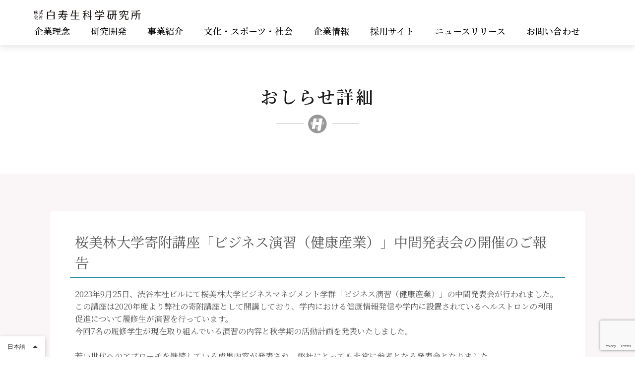

--- FILE ---
content_type: text/html; charset=UTF-8
request_url: https://corp.hakuju.co.jp/pick_up/400/
body_size: 10908
content:
<!doctype html>
<html lang="ja">
<head>
  <meta charset="utf-8">
  <meta name="viewport" content="width=device-width,initial-scale=1.0,maximum-scale=1.0">

  <!-- <title>株式会社 白寿生科学研究所桜美林大学寄附講座「ビジネス演習（健康産業）」中間発表会の開催のご報告 | 株式会社 白寿生科学研究所</title>
  <meta name="description" content=""> -->
  <meta name="format-detection" content="telephone=no">
<title>桜美林大学寄附講座「ビジネス演習（健康産業）」中間発表会の開催のご報告 | 株式会社 白寿生科学研究所</title>

		<!-- All in One SEO 4.9.2 - aioseo.com -->
	<meta name="description" content="2023年9月25日、渋谷本社ビルにて桜美林大学ビジネスマネジメント学群「ビジネス演習（健康産業）」の中間発表" />
	<meta name="robots" content="max-image-preview:large" />
	<meta name="author" content="hakuju_editor_"/>
	<link rel="canonical" href="https://corp.hakuju.co.jp/pick_up/400/" />
	<meta name="generator" content="All in One SEO (AIOSEO) 4.9.2" />
		<meta property="og:locale" content="ja_JP" />
		<meta property="og:site_name" content="株式会社 白寿生科学研究所 | 白寿生科学研究所の公式サイトです" />
		<meta property="og:type" content="article" />
		<meta property="og:title" content="桜美林大学寄附講座「ビジネス演習（健康産業）」中間発表会の開催のご報告 | 株式会社 白寿生科学研究所" />
		<meta property="og:description" content="2023年9月25日、渋谷本社ビルにて桜美林大学ビジネスマネジメント学群「ビジネス演習（健康産業）」の中間発表" />
		<meta property="og:url" content="https://corp.hakuju.co.jp/pick_up/400/" />
		<meta property="article:published_time" content="2023-09-29T09:41:12+00:00" />
		<meta property="article:modified_time" content="2023-09-29T09:41:12+00:00" />
		<meta name="twitter:card" content="summary_large_image" />
		<meta name="twitter:title" content="桜美林大学寄附講座「ビジネス演習（健康産業）」中間発表会の開催のご報告 | 株式会社 白寿生科学研究所" />
		<meta name="twitter:description" content="2023年9月25日、渋谷本社ビルにて桜美林大学ビジネスマネジメント学群「ビジネス演習（健康産業）」の中間発表" />
		<script type="application/ld+json" class="aioseo-schema">
			{"@context":"https:\/\/schema.org","@graph":[{"@type":"BlogPosting","@id":"https:\/\/corp.hakuju.co.jp\/pick_up\/400\/#blogposting","name":"\u685c\u7f8e\u6797\u5927\u5b66\u5bc4\u9644\u8b1b\u5ea7\u300c\u30d3\u30b8\u30cd\u30b9\u6f14\u7fd2\uff08\u5065\u5eb7\u7523\u696d\uff09\u300d\u4e2d\u9593\u767a\u8868\u4f1a\u306e\u958b\u50ac\u306e\u3054\u5831\u544a | \u682a\u5f0f\u4f1a\u793e \u767d\u5bff\u751f\u79d1\u5b66\u7814\u7a76\u6240","headline":"\u685c\u7f8e\u6797\u5927\u5b66\u5bc4\u9644\u8b1b\u5ea7\u300c\u30d3\u30b8\u30cd\u30b9\u6f14\u7fd2\uff08\u5065\u5eb7\u7523\u696d\uff09\u300d\u4e2d\u9593\u767a\u8868\u4f1a\u306e\u958b\u50ac\u306e\u3054\u5831\u544a","author":{"@id":"https:\/\/corp.hakuju.co.jp\/author\/hakuju_editor_\/#author"},"publisher":{"@id":"https:\/\/corp.hakuju.co.jp\/#organization"},"image":{"@type":"ImageObject","url":"https:\/\/corp.hakuju.co.jp\/wp\/wp-content\/uploads\/2023\/09\/20230925_183216-scaled.jpg","width":2560,"height":1920},"datePublished":"2023-09-29T18:41:12+09:00","dateModified":"2023-09-29T18:41:12+09:00","inLanguage":"ja","mainEntityOfPage":{"@id":"https:\/\/corp.hakuju.co.jp\/pick_up\/400\/#webpage"},"isPartOf":{"@id":"https:\/\/corp.hakuju.co.jp\/pick_up\/400\/#webpage"},"articleSection":"\u30d4\u30c3\u30af\u30a2\u30c3\u30d7"},{"@type":"BreadcrumbList","@id":"https:\/\/corp.hakuju.co.jp\/pick_up\/400\/#breadcrumblist","itemListElement":[{"@type":"ListItem","@id":"https:\/\/corp.hakuju.co.jp#listItem","position":1,"name":"\u30db\u30fc\u30e0","item":"https:\/\/corp.hakuju.co.jp","nextItem":{"@type":"ListItem","@id":"https:\/\/corp.hakuju.co.jp\/category\/pick_up\/#listItem","name":"\u30d4\u30c3\u30af\u30a2\u30c3\u30d7"}},{"@type":"ListItem","@id":"https:\/\/corp.hakuju.co.jp\/category\/pick_up\/#listItem","position":2,"name":"\u30d4\u30c3\u30af\u30a2\u30c3\u30d7","item":"https:\/\/corp.hakuju.co.jp\/category\/pick_up\/","nextItem":{"@type":"ListItem","@id":"https:\/\/corp.hakuju.co.jp\/pick_up\/400\/#listItem","name":"\u685c\u7f8e\u6797\u5927\u5b66\u5bc4\u9644\u8b1b\u5ea7\u300c\u30d3\u30b8\u30cd\u30b9\u6f14\u7fd2\uff08\u5065\u5eb7\u7523\u696d\uff09\u300d\u4e2d\u9593\u767a\u8868\u4f1a\u306e\u958b\u50ac\u306e\u3054\u5831\u544a"},"previousItem":{"@type":"ListItem","@id":"https:\/\/corp.hakuju.co.jp#listItem","name":"\u30db\u30fc\u30e0"}},{"@type":"ListItem","@id":"https:\/\/corp.hakuju.co.jp\/pick_up\/400\/#listItem","position":3,"name":"\u685c\u7f8e\u6797\u5927\u5b66\u5bc4\u9644\u8b1b\u5ea7\u300c\u30d3\u30b8\u30cd\u30b9\u6f14\u7fd2\uff08\u5065\u5eb7\u7523\u696d\uff09\u300d\u4e2d\u9593\u767a\u8868\u4f1a\u306e\u958b\u50ac\u306e\u3054\u5831\u544a","previousItem":{"@type":"ListItem","@id":"https:\/\/corp.hakuju.co.jp\/category\/pick_up\/#listItem","name":"\u30d4\u30c3\u30af\u30a2\u30c3\u30d7"}}]},{"@type":"Organization","@id":"https:\/\/corp.hakuju.co.jp\/#organization","name":"\u682a\u5f0f\u4f1a\u793e \u767d\u5bff\u751f\u79d1\u5b66\u7814\u7a76\u6240","description":"\u767d\u5bff\u751f\u79d1\u5b66\u7814\u7a76\u6240\u306e\u516c\u5f0f\u30b5\u30a4\u30c8\u3067\u3059","url":"https:\/\/corp.hakuju.co.jp\/","logo":{"@type":"ImageObject","url":"https:\/\/corp.hakuju.co.jp\/wp\/wp-content\/uploads\/2023\/06\/cropped-logo.png","@id":"https:\/\/corp.hakuju.co.jp\/pick_up\/400\/#organizationLogo","width":512,"height":512},"image":{"@id":"https:\/\/corp.hakuju.co.jp\/pick_up\/400\/#organizationLogo"}},{"@type":"Person","@id":"https:\/\/corp.hakuju.co.jp\/author\/hakuju_editor_\/#author","url":"https:\/\/corp.hakuju.co.jp\/author\/hakuju_editor_\/","name":"hakuju_editor_"},{"@type":"WebPage","@id":"https:\/\/corp.hakuju.co.jp\/pick_up\/400\/#webpage","url":"https:\/\/corp.hakuju.co.jp\/pick_up\/400\/","name":"\u685c\u7f8e\u6797\u5927\u5b66\u5bc4\u9644\u8b1b\u5ea7\u300c\u30d3\u30b8\u30cd\u30b9\u6f14\u7fd2\uff08\u5065\u5eb7\u7523\u696d\uff09\u300d\u4e2d\u9593\u767a\u8868\u4f1a\u306e\u958b\u50ac\u306e\u3054\u5831\u544a | \u682a\u5f0f\u4f1a\u793e \u767d\u5bff\u751f\u79d1\u5b66\u7814\u7a76\u6240","description":"2023\u5e749\u670825\u65e5\u3001\u6e0b\u8c37\u672c\u793e\u30d3\u30eb\u306b\u3066\u685c\u7f8e\u6797\u5927\u5b66\u30d3\u30b8\u30cd\u30b9\u30de\u30cd\u30b8\u30e1\u30f3\u30c8\u5b66\u7fa4\u300c\u30d3\u30b8\u30cd\u30b9\u6f14\u7fd2\uff08\u5065\u5eb7\u7523\u696d\uff09\u300d\u306e\u4e2d\u9593\u767a\u8868","inLanguage":"ja","isPartOf":{"@id":"https:\/\/corp.hakuju.co.jp\/#website"},"breadcrumb":{"@id":"https:\/\/corp.hakuju.co.jp\/pick_up\/400\/#breadcrumblist"},"author":{"@id":"https:\/\/corp.hakuju.co.jp\/author\/hakuju_editor_\/#author"},"creator":{"@id":"https:\/\/corp.hakuju.co.jp\/author\/hakuju_editor_\/#author"},"image":{"@type":"ImageObject","url":"https:\/\/corp.hakuju.co.jp\/wp\/wp-content\/uploads\/2023\/09\/20230925_183216-scaled.jpg","@id":"https:\/\/corp.hakuju.co.jp\/pick_up\/400\/#mainImage","width":2560,"height":1920},"primaryImageOfPage":{"@id":"https:\/\/corp.hakuju.co.jp\/pick_up\/400\/#mainImage"},"datePublished":"2023-09-29T18:41:12+09:00","dateModified":"2023-09-29T18:41:12+09:00"},{"@type":"WebSite","@id":"https:\/\/corp.hakuju.co.jp\/#website","url":"https:\/\/corp.hakuju.co.jp\/","name":"\u682a\u5f0f\u4f1a\u793e \u767d\u5bff\u751f\u79d1\u5b66\u7814\u7a76\u6240","description":"\u767d\u5bff\u751f\u79d1\u5b66\u7814\u7a76\u6240\u306e\u516c\u5f0f\u30b5\u30a4\u30c8\u3067\u3059","inLanguage":"ja","publisher":{"@id":"https:\/\/corp.hakuju.co.jp\/#organization"}}]}
		</script>
		<!-- All in One SEO -->

<link rel="alternate" type="application/rss+xml" title="株式会社 白寿生科学研究所 &raquo; フィード" href="https://corp.hakuju.co.jp/feed/" />
<link rel="alternate" type="application/rss+xml" title="株式会社 白寿生科学研究所 &raquo; コメントフィード" href="https://corp.hakuju.co.jp/comments/feed/" />
<link rel="alternate" title="oEmbed (JSON)" type="application/json+oembed" href="https://corp.hakuju.co.jp/wp-json/oembed/1.0/embed?url=https%3A%2F%2Fcorp.hakuju.co.jp%2Fpick_up%2F400%2F" />
<link rel="alternate" title="oEmbed (XML)" type="text/xml+oembed" href="https://corp.hakuju.co.jp/wp-json/oembed/1.0/embed?url=https%3A%2F%2Fcorp.hakuju.co.jp%2Fpick_up%2F400%2F&#038;format=xml" />
<style id='wp-img-auto-sizes-contain-inline-css'>
img:is([sizes=auto i],[sizes^="auto," i]){contain-intrinsic-size:3000px 1500px}
/*# sourceURL=wp-img-auto-sizes-contain-inline-css */
</style>
<style id='wp-emoji-styles-inline-css'>

	img.wp-smiley, img.emoji {
		display: inline !important;
		border: none !important;
		box-shadow: none !important;
		height: 1em !important;
		width: 1em !important;
		margin: 0 0.07em !important;
		vertical-align: -0.1em !important;
		background: none !important;
		padding: 0 !important;
	}
/*# sourceURL=wp-emoji-styles-inline-css */
</style>
<style id='wp-block-library-inline-css'>
:root{--wp-block-synced-color:#7a00df;--wp-block-synced-color--rgb:122,0,223;--wp-bound-block-color:var(--wp-block-synced-color);--wp-editor-canvas-background:#ddd;--wp-admin-theme-color:#007cba;--wp-admin-theme-color--rgb:0,124,186;--wp-admin-theme-color-darker-10:#006ba1;--wp-admin-theme-color-darker-10--rgb:0,107,160.5;--wp-admin-theme-color-darker-20:#005a87;--wp-admin-theme-color-darker-20--rgb:0,90,135;--wp-admin-border-width-focus:2px}@media (min-resolution:192dpi){:root{--wp-admin-border-width-focus:1.5px}}.wp-element-button{cursor:pointer}:root .has-very-light-gray-background-color{background-color:#eee}:root .has-very-dark-gray-background-color{background-color:#313131}:root .has-very-light-gray-color{color:#eee}:root .has-very-dark-gray-color{color:#313131}:root .has-vivid-green-cyan-to-vivid-cyan-blue-gradient-background{background:linear-gradient(135deg,#00d084,#0693e3)}:root .has-purple-crush-gradient-background{background:linear-gradient(135deg,#34e2e4,#4721fb 50%,#ab1dfe)}:root .has-hazy-dawn-gradient-background{background:linear-gradient(135deg,#faaca8,#dad0ec)}:root .has-subdued-olive-gradient-background{background:linear-gradient(135deg,#fafae1,#67a671)}:root .has-atomic-cream-gradient-background{background:linear-gradient(135deg,#fdd79a,#004a59)}:root .has-nightshade-gradient-background{background:linear-gradient(135deg,#330968,#31cdcf)}:root .has-midnight-gradient-background{background:linear-gradient(135deg,#020381,#2874fc)}:root{--wp--preset--font-size--normal:16px;--wp--preset--font-size--huge:42px}.has-regular-font-size{font-size:1em}.has-larger-font-size{font-size:2.625em}.has-normal-font-size{font-size:var(--wp--preset--font-size--normal)}.has-huge-font-size{font-size:var(--wp--preset--font-size--huge)}.has-text-align-center{text-align:center}.has-text-align-left{text-align:left}.has-text-align-right{text-align:right}.has-fit-text{white-space:nowrap!important}#end-resizable-editor-section{display:none}.aligncenter{clear:both}.items-justified-left{justify-content:flex-start}.items-justified-center{justify-content:center}.items-justified-right{justify-content:flex-end}.items-justified-space-between{justify-content:space-between}.screen-reader-text{border:0;clip-path:inset(50%);height:1px;margin:-1px;overflow:hidden;padding:0;position:absolute;width:1px;word-wrap:normal!important}.screen-reader-text:focus{background-color:#ddd;clip-path:none;color:#444;display:block;font-size:1em;height:auto;left:5px;line-height:normal;padding:15px 23px 14px;text-decoration:none;top:5px;width:auto;z-index:100000}html :where(.has-border-color){border-style:solid}html :where([style*=border-top-color]){border-top-style:solid}html :where([style*=border-right-color]){border-right-style:solid}html :where([style*=border-bottom-color]){border-bottom-style:solid}html :where([style*=border-left-color]){border-left-style:solid}html :where([style*=border-width]){border-style:solid}html :where([style*=border-top-width]){border-top-style:solid}html :where([style*=border-right-width]){border-right-style:solid}html :where([style*=border-bottom-width]){border-bottom-style:solid}html :where([style*=border-left-width]){border-left-style:solid}html :where(img[class*=wp-image-]){height:auto;max-width:100%}:where(figure){margin:0 0 1em}html :where(.is-position-sticky){--wp-admin--admin-bar--position-offset:var(--wp-admin--admin-bar--height,0px)}@media screen and (max-width:600px){html :where(.is-position-sticky){--wp-admin--admin-bar--position-offset:0px}}

/*# sourceURL=wp-block-library-inline-css */
</style><style id='global-styles-inline-css'>
:root{--wp--preset--aspect-ratio--square: 1;--wp--preset--aspect-ratio--4-3: 4/3;--wp--preset--aspect-ratio--3-4: 3/4;--wp--preset--aspect-ratio--3-2: 3/2;--wp--preset--aspect-ratio--2-3: 2/3;--wp--preset--aspect-ratio--16-9: 16/9;--wp--preset--aspect-ratio--9-16: 9/16;--wp--preset--color--black: #000000;--wp--preset--color--cyan-bluish-gray: #abb8c3;--wp--preset--color--white: #FFFFFF;--wp--preset--color--pale-pink: #f78da7;--wp--preset--color--vivid-red: #cf2e2e;--wp--preset--color--luminous-vivid-orange: #ff6900;--wp--preset--color--luminous-vivid-amber: #fcb900;--wp--preset--color--light-green-cyan: #7bdcb5;--wp--preset--color--vivid-green-cyan: #00d084;--wp--preset--color--pale-cyan-blue: #8ed1fc;--wp--preset--color--vivid-cyan-blue: #0693e3;--wp--preset--color--vivid-purple: #9b51e0;--wp--preset--color--dark-gray: #28303D;--wp--preset--color--gray: #39414D;--wp--preset--color--green: #D1E4DD;--wp--preset--color--blue: #D1DFE4;--wp--preset--color--purple: #D1D1E4;--wp--preset--color--red: #E4D1D1;--wp--preset--color--orange: #E4DAD1;--wp--preset--color--yellow: #EEEADD;--wp--preset--gradient--vivid-cyan-blue-to-vivid-purple: linear-gradient(135deg,rgb(6,147,227) 0%,rgb(155,81,224) 100%);--wp--preset--gradient--light-green-cyan-to-vivid-green-cyan: linear-gradient(135deg,rgb(122,220,180) 0%,rgb(0,208,130) 100%);--wp--preset--gradient--luminous-vivid-amber-to-luminous-vivid-orange: linear-gradient(135deg,rgb(252,185,0) 0%,rgb(255,105,0) 100%);--wp--preset--gradient--luminous-vivid-orange-to-vivid-red: linear-gradient(135deg,rgb(255,105,0) 0%,rgb(207,46,46) 100%);--wp--preset--gradient--very-light-gray-to-cyan-bluish-gray: linear-gradient(135deg,rgb(238,238,238) 0%,rgb(169,184,195) 100%);--wp--preset--gradient--cool-to-warm-spectrum: linear-gradient(135deg,rgb(74,234,220) 0%,rgb(151,120,209) 20%,rgb(207,42,186) 40%,rgb(238,44,130) 60%,rgb(251,105,98) 80%,rgb(254,248,76) 100%);--wp--preset--gradient--blush-light-purple: linear-gradient(135deg,rgb(255,206,236) 0%,rgb(152,150,240) 100%);--wp--preset--gradient--blush-bordeaux: linear-gradient(135deg,rgb(254,205,165) 0%,rgb(254,45,45) 50%,rgb(107,0,62) 100%);--wp--preset--gradient--luminous-dusk: linear-gradient(135deg,rgb(255,203,112) 0%,rgb(199,81,192) 50%,rgb(65,88,208) 100%);--wp--preset--gradient--pale-ocean: linear-gradient(135deg,rgb(255,245,203) 0%,rgb(182,227,212) 50%,rgb(51,167,181) 100%);--wp--preset--gradient--electric-grass: linear-gradient(135deg,rgb(202,248,128) 0%,rgb(113,206,126) 100%);--wp--preset--gradient--midnight: linear-gradient(135deg,rgb(2,3,129) 0%,rgb(40,116,252) 100%);--wp--preset--gradient--purple-to-yellow: linear-gradient(160deg, #D1D1E4 0%, #EEEADD 100%);--wp--preset--gradient--yellow-to-purple: linear-gradient(160deg, #EEEADD 0%, #D1D1E4 100%);--wp--preset--gradient--green-to-yellow: linear-gradient(160deg, #D1E4DD 0%, #EEEADD 100%);--wp--preset--gradient--yellow-to-green: linear-gradient(160deg, #EEEADD 0%, #D1E4DD 100%);--wp--preset--gradient--red-to-yellow: linear-gradient(160deg, #E4D1D1 0%, #EEEADD 100%);--wp--preset--gradient--yellow-to-red: linear-gradient(160deg, #EEEADD 0%, #E4D1D1 100%);--wp--preset--gradient--purple-to-red: linear-gradient(160deg, #D1D1E4 0%, #E4D1D1 100%);--wp--preset--gradient--red-to-purple: linear-gradient(160deg, #E4D1D1 0%, #D1D1E4 100%);--wp--preset--font-size--small: 18px;--wp--preset--font-size--medium: 20px;--wp--preset--font-size--large: 24px;--wp--preset--font-size--x-large: 42px;--wp--preset--font-size--extra-small: 16px;--wp--preset--font-size--normal: 20px;--wp--preset--font-size--extra-large: 40px;--wp--preset--font-size--huge: 96px;--wp--preset--font-size--gigantic: 144px;--wp--preset--spacing--20: 0.44rem;--wp--preset--spacing--30: 0.67rem;--wp--preset--spacing--40: 1rem;--wp--preset--spacing--50: 1.5rem;--wp--preset--spacing--60: 2.25rem;--wp--preset--spacing--70: 3.38rem;--wp--preset--spacing--80: 5.06rem;--wp--preset--shadow--natural: 6px 6px 9px rgba(0, 0, 0, 0.2);--wp--preset--shadow--deep: 12px 12px 50px rgba(0, 0, 0, 0.4);--wp--preset--shadow--sharp: 6px 6px 0px rgba(0, 0, 0, 0.2);--wp--preset--shadow--outlined: 6px 6px 0px -3px rgb(255, 255, 255), 6px 6px rgb(0, 0, 0);--wp--preset--shadow--crisp: 6px 6px 0px rgb(0, 0, 0);}:where(.is-layout-flex){gap: 0.5em;}:where(.is-layout-grid){gap: 0.5em;}body .is-layout-flex{display: flex;}.is-layout-flex{flex-wrap: wrap;align-items: center;}.is-layout-flex > :is(*, div){margin: 0;}body .is-layout-grid{display: grid;}.is-layout-grid > :is(*, div){margin: 0;}:where(.wp-block-columns.is-layout-flex){gap: 2em;}:where(.wp-block-columns.is-layout-grid){gap: 2em;}:where(.wp-block-post-template.is-layout-flex){gap: 1.25em;}:where(.wp-block-post-template.is-layout-grid){gap: 1.25em;}.has-black-color{color: var(--wp--preset--color--black) !important;}.has-cyan-bluish-gray-color{color: var(--wp--preset--color--cyan-bluish-gray) !important;}.has-white-color{color: var(--wp--preset--color--white) !important;}.has-pale-pink-color{color: var(--wp--preset--color--pale-pink) !important;}.has-vivid-red-color{color: var(--wp--preset--color--vivid-red) !important;}.has-luminous-vivid-orange-color{color: var(--wp--preset--color--luminous-vivid-orange) !important;}.has-luminous-vivid-amber-color{color: var(--wp--preset--color--luminous-vivid-amber) !important;}.has-light-green-cyan-color{color: var(--wp--preset--color--light-green-cyan) !important;}.has-vivid-green-cyan-color{color: var(--wp--preset--color--vivid-green-cyan) !important;}.has-pale-cyan-blue-color{color: var(--wp--preset--color--pale-cyan-blue) !important;}.has-vivid-cyan-blue-color{color: var(--wp--preset--color--vivid-cyan-blue) !important;}.has-vivid-purple-color{color: var(--wp--preset--color--vivid-purple) !important;}.has-black-background-color{background-color: var(--wp--preset--color--black) !important;}.has-cyan-bluish-gray-background-color{background-color: var(--wp--preset--color--cyan-bluish-gray) !important;}.has-white-background-color{background-color: var(--wp--preset--color--white) !important;}.has-pale-pink-background-color{background-color: var(--wp--preset--color--pale-pink) !important;}.has-vivid-red-background-color{background-color: var(--wp--preset--color--vivid-red) !important;}.has-luminous-vivid-orange-background-color{background-color: var(--wp--preset--color--luminous-vivid-orange) !important;}.has-luminous-vivid-amber-background-color{background-color: var(--wp--preset--color--luminous-vivid-amber) !important;}.has-light-green-cyan-background-color{background-color: var(--wp--preset--color--light-green-cyan) !important;}.has-vivid-green-cyan-background-color{background-color: var(--wp--preset--color--vivid-green-cyan) !important;}.has-pale-cyan-blue-background-color{background-color: var(--wp--preset--color--pale-cyan-blue) !important;}.has-vivid-cyan-blue-background-color{background-color: var(--wp--preset--color--vivid-cyan-blue) !important;}.has-vivid-purple-background-color{background-color: var(--wp--preset--color--vivid-purple) !important;}.has-black-border-color{border-color: var(--wp--preset--color--black) !important;}.has-cyan-bluish-gray-border-color{border-color: var(--wp--preset--color--cyan-bluish-gray) !important;}.has-white-border-color{border-color: var(--wp--preset--color--white) !important;}.has-pale-pink-border-color{border-color: var(--wp--preset--color--pale-pink) !important;}.has-vivid-red-border-color{border-color: var(--wp--preset--color--vivid-red) !important;}.has-luminous-vivid-orange-border-color{border-color: var(--wp--preset--color--luminous-vivid-orange) !important;}.has-luminous-vivid-amber-border-color{border-color: var(--wp--preset--color--luminous-vivid-amber) !important;}.has-light-green-cyan-border-color{border-color: var(--wp--preset--color--light-green-cyan) !important;}.has-vivid-green-cyan-border-color{border-color: var(--wp--preset--color--vivid-green-cyan) !important;}.has-pale-cyan-blue-border-color{border-color: var(--wp--preset--color--pale-cyan-blue) !important;}.has-vivid-cyan-blue-border-color{border-color: var(--wp--preset--color--vivid-cyan-blue) !important;}.has-vivid-purple-border-color{border-color: var(--wp--preset--color--vivid-purple) !important;}.has-vivid-cyan-blue-to-vivid-purple-gradient-background{background: var(--wp--preset--gradient--vivid-cyan-blue-to-vivid-purple) !important;}.has-light-green-cyan-to-vivid-green-cyan-gradient-background{background: var(--wp--preset--gradient--light-green-cyan-to-vivid-green-cyan) !important;}.has-luminous-vivid-amber-to-luminous-vivid-orange-gradient-background{background: var(--wp--preset--gradient--luminous-vivid-amber-to-luminous-vivid-orange) !important;}.has-luminous-vivid-orange-to-vivid-red-gradient-background{background: var(--wp--preset--gradient--luminous-vivid-orange-to-vivid-red) !important;}.has-very-light-gray-to-cyan-bluish-gray-gradient-background{background: var(--wp--preset--gradient--very-light-gray-to-cyan-bluish-gray) !important;}.has-cool-to-warm-spectrum-gradient-background{background: var(--wp--preset--gradient--cool-to-warm-spectrum) !important;}.has-blush-light-purple-gradient-background{background: var(--wp--preset--gradient--blush-light-purple) !important;}.has-blush-bordeaux-gradient-background{background: var(--wp--preset--gradient--blush-bordeaux) !important;}.has-luminous-dusk-gradient-background{background: var(--wp--preset--gradient--luminous-dusk) !important;}.has-pale-ocean-gradient-background{background: var(--wp--preset--gradient--pale-ocean) !important;}.has-electric-grass-gradient-background{background: var(--wp--preset--gradient--electric-grass) !important;}.has-midnight-gradient-background{background: var(--wp--preset--gradient--midnight) !important;}.has-small-font-size{font-size: var(--wp--preset--font-size--small) !important;}.has-medium-font-size{font-size: var(--wp--preset--font-size--medium) !important;}.has-large-font-size{font-size: var(--wp--preset--font-size--large) !important;}.has-x-large-font-size{font-size: var(--wp--preset--font-size--x-large) !important;}
/*# sourceURL=global-styles-inline-css */
</style>

<style id='classic-theme-styles-inline-css'>
/*! This file is auto-generated */
.wp-block-button__link{color:#fff;background-color:#32373c;border-radius:9999px;box-shadow:none;text-decoration:none;padding:calc(.667em + 2px) calc(1.333em + 2px);font-size:1.125em}.wp-block-file__button{background:#32373c;color:#fff;text-decoration:none}
/*# sourceURL=/wp-includes/css/classic-themes.min.css */
</style>
<link rel='stylesheet' id='twenty-twenty-one-custom-color-overrides-css' href='https://corp.hakuju.co.jp/wp/wp-content/themes/twentytwentyone/assets/css/custom-color-overrides.css?ver=1.0' media='all' />
<link rel='stylesheet' id='contact-form-7-css' href='https://corp.hakuju.co.jp/wp/wp-content/plugins/contact-form-7/includes/css/styles.css?ver=6.1.4' media='all' />
<link rel='stylesheet' id='cf7msm_styles-css' href='https://corp.hakuju.co.jp/wp/wp-content/plugins/contact-form-7-multi-step-module-premium/resources/cf7msm.css?ver=4.5' media='all' />
<link rel='stylesheet' id='parent-style-css' href='https://corp.hakuju.co.jp/wp/wp-content/themes/hakuju/style.css?ver=6.9' media='all' />
<link rel='stylesheet' id='twenty-twenty-one-style-css' href='https://corp.hakuju.co.jp/wp/wp-content/themes/hakuju/style.css?ver=6.9' media='all' />
<style id='twenty-twenty-one-style-inline-css'>
body,input,textarea,button,.button,.faux-button,.wp-block-button__link,.wp-block-file__button,.has-drop-cap:not(:focus)::first-letter,.entry-content .wp-block-archives,.entry-content .wp-block-categories,.entry-content .wp-block-cover-image,.entry-content .wp-block-latest-comments,.entry-content .wp-block-latest-posts,.entry-content .wp-block-pullquote,.entry-content .wp-block-quote.is-large,.entry-content .wp-block-quote.is-style-large,.entry-content .wp-block-archives *,.entry-content .wp-block-categories *,.entry-content .wp-block-latest-posts *,.entry-content .wp-block-latest-comments *,.entry-content p,.entry-content ol,.entry-content ul,.entry-content dl,.entry-content dt,.entry-content cite,.entry-content figcaption,.entry-content .wp-caption-text,.comment-content p,.comment-content ol,.comment-content ul,.comment-content dl,.comment-content dt,.comment-content cite,.comment-content figcaption,.comment-content .wp-caption-text,.widget_text p,.widget_text ol,.widget_text ul,.widget_text dl,.widget_text dt,.widget-content .rssSummary,.widget-content cite,.widget-content figcaption,.widget-content .wp-caption-text { font-family: sans-serif; }
/*# sourceURL=twenty-twenty-one-style-inline-css */
</style>
<link rel='stylesheet' id='child-style-css' href='https://corp.hakuju.co.jp/wp/wp-content/themes/hakuju/style.css?ver=6.9' media='all' />
<link rel='stylesheet' id='twenty-twenty-one-print-style-css' href='https://corp.hakuju.co.jp/wp/wp-content/themes/twentytwentyone/assets/css/print.css?ver=1.0' media='print' />
<script src="https://corp.hakuju.co.jp/wp/wp-includes/js/jquery/jquery.min.js?ver=3.7.1" id="jquery-core-js"></script>
<script src="https://corp.hakuju.co.jp/wp/wp-includes/js/jquery/jquery-migrate.min.js?ver=3.4.1" id="jquery-migrate-js"></script>
<link rel="https://api.w.org/" href="https://corp.hakuju.co.jp/wp-json/" /><link rel="alternate" title="JSON" type="application/json" href="https://corp.hakuju.co.jp/wp-json/wp/v2/posts/400" /><link rel="EditURI" type="application/rsd+xml" title="RSD" href="https://corp.hakuju.co.jp/wp/xmlrpc.php?rsd" />
<meta name="generator" content="WordPress 6.9" />
<link rel='shortlink' href='https://corp.hakuju.co.jp/?p=400' />
<link rel="icon" href="https://corp.hakuju.co.jp/wp/wp-content/uploads/2023/06/cropped-logo-2-32x32.png" sizes="32x32" />
<link rel="icon" href="https://corp.hakuju.co.jp/wp/wp-content/uploads/2023/06/cropped-logo-2-192x192.png" sizes="192x192" />
<link rel="apple-touch-icon" href="https://corp.hakuju.co.jp/wp/wp-content/uploads/2023/06/cropped-logo-2-180x180.png" />
<meta name="msapplication-TileImage" content="https://corp.hakuju.co.jp/wp/wp-content/uploads/2023/06/cropped-logo-2-270x270.png" />
  <!-- css -->
  <link rel="stylesheet" href="https://corp.hakuju.co.jp/wp/wp-content/themes/hakuju/assets/css/base.css">
  <link rel="stylesheet" href="https://corp.hakuju.co.jp/wp/wp-content/themes/hakuju/assets/css/layout.css">
  <link rel="stylesheet" href="https://corp.hakuju.co.jp/wp/wp-content/themes/hakuju/assets/css/module.css">
  <link rel="stylesheet" href="https://corp.hakuju.co.jp/wp/wp-content/themes/hakuju/assets/css/swiper.css">
  <!-- / css -->
  
  <!-- js -->
  <script src="https://ajax.googleapis.com/ajax/libs/jquery/3.2.1/jquery.min.js"></script>
  <!-- / js -->
<script src="https://d.shutto-translation.com/trans.js?id=79047"></script>
<!-- Google Tag Manager -->
<script>(function(w,d,s,l,i){w[l]=w[l]||[];w[l].push({'gtm.start':
new Date().getTime(),event:'gtm.js'});var f=d.getElementsByTagName(s)[0],
j=d.createElement(s),dl=l!='dataLayer'?'&l='+l:'';j.async=true;j.src=
'https://www.googletagmanager.com/gtm.js?id='+i+dl;f.parentNode.insertBefore(j,f);
})(window,document,'script','dataLayer','GTM-P57QQ6R');</script>
<!-- End Google Tag Manager -->
</head>

<body id="news_detail">
<!-- Google Tag Manager (noscript) -->
<noscript><iframe src="https://www.googletagmanager.com/ns.html?id=GTM-P57QQ6R"
height="0" width="0" style="display:none;visibility:hidden"></iframe></noscript>
<!-- End Google Tag Manager (noscript) -->

  <div id="pageWrap">
    <header class="headerArea" id="header">
      <div class="headerArea__inner">
        <div class="blks-1">
          <p class="logo"><a href="https://corp.hakuju.co.jp"><img src="https://corp.hakuju.co.jp/wp/wp-content/themes/hakuju/assets/img/cmn/cmn_logo01.svg" alt="株式会社 白寿生科学研究所"></a></p>
          <div class="menuBtn js-menuBtn">
            <div class="menuBtn__bar"><span></span></div>
          </div>
        </div><!-- / .blks-1 -->
        <div class="blks-2 js-menuBtnTgt">
          <div class="blks-2__inner">
            <ul class="linkList">
              <li class="linkList__item"><a href="https://corp.hakuju.co.jp/philosophy/">企業理念</a></li>
              <li class="linkList__item"><a href="https://corp.hakuju.co.jp/research_development/">研究開発</a></li>
              <li class="linkList__item"><a href="https://corp.hakuju.co.jp/business/">事業紹介</a></li>
              <li class="linkList__item"><a href="https://corp.hakuju.co.jp/culture/">文化・スポーツ・社会</a></li>
              <li class="linkList__item"><a href="https://corp.hakuju.co.jp/profile/">企業情報</a></li>
			<li class="linkList__item"><a href="https://recruit.hakuju.co.jp/" target="_blank">採用サイト</a></li>
              <li class="linkList__item"><a href="https://corp.hakuju.co.jp/news/">ニュースリリース </a></li>
              <li class="linkList__item"><a href="https://corp.hakuju.co.jp/customer/">お問い合わせ</a></li>
            </ul>
          </div>
        </div><!-- / .blks-2 -->
      </div><!-- / .headerArea__inner -->
    </header><!-- / .headerArea --><link rel="stylesheet" href="https://corp.hakuju.co.jp/wp/wp-content/themes/hakuju/assets/css/news.css">
<article class="contentsArea" id="contents">
	
<h1 class="m-heading-1"><span class="m-heading-1__inner"><span class="m-heading-1__main">おしらせ詳細</span></span></h1>
<div class="rinen-sec-1">
          <div class="m-inner-1">
            <div class="blks-1 m-inner-2">
							<div class="detail__wrap">
								<h1 class="detail__tit">桜美林大学寄附講座「ビジネス演習（健康産業）」中間発表会の開催のご報告</h1>
								
								<div id="post-400" class="post-400 post type-post status-publish format-standard has-post-thumbnail hentry category-pick_up entry">
								<div class="detail__txt">
										<p>2023年9月25日、渋谷本社ビルにて桜美林大学ビジネスマネジメント学群「ビジネス演習（健康産業）」の中間発表会が行われました。</p>
<p>この講座は2020年度より弊社の寄附講座として開講しており、学内における健康情報発信や学内に設置されているヘルストロンの利用促進について履修生が演習を行っています。<br />
今回7名の履修学生が現在取り組んでいる演習の内容と秋学期の活動計画を発表いたしました。</p>
<p>&nbsp;</p>
<p>若い世代へのアプローチを継続している成果内容が発表され、弊社にとっても非常に参考となる発表会となりました。</p>
<p>&nbsp;</p>
<p>白寿生科学研究所は今後も桜美林大学と連携し、健康増進を推進してまいります。</p>
<p>&nbsp;</p>
<p>桜美林大学HP：<a href="https://www.obirin.ac.jp/" target="_blank" rel="noopener">https://www.obirin.ac.jp/</a></p>
<p>&nbsp;</p>
<p><img fetchpriority="high" decoding="async" class="alignnone size-medium wp-image-401" src="https://corp.hakuju.co.jp/wp/wp-content/uploads/2023/09/20230925_183216-300x225.jpg" alt="" width="300" height="225" srcset="https://corp.hakuju.co.jp/wp/wp-content/uploads/2023/09/20230925_183216-300x225.jpg 300w, https://corp.hakuju.co.jp/wp/wp-content/uploads/2023/09/20230925_183216-1024x768.jpg 1024w, https://corp.hakuju.co.jp/wp/wp-content/uploads/2023/09/20230925_183216-768x576.jpg 768w, https://corp.hakuju.co.jp/wp/wp-content/uploads/2023/09/20230925_183216-1536x1152.jpg 1536w, https://corp.hakuju.co.jp/wp/wp-content/uploads/2023/09/20230925_183216-2048x1536.jpg 2048w, https://corp.hakuju.co.jp/wp/wp-content/uploads/2023/09/20230925_183216-1568x1176.jpg 1568w" sizes="(max-width: 300px) 100vw, 300px" /> <img decoding="async" class="alignnone size-medium wp-image-403" src="https://corp.hakuju.co.jp/wp/wp-content/uploads/2023/09/20230925_174042-300x225.jpg" alt="" width="300" height="225" srcset="https://corp.hakuju.co.jp/wp/wp-content/uploads/2023/09/20230925_174042-300x225.jpg 300w, https://corp.hakuju.co.jp/wp/wp-content/uploads/2023/09/20230925_174042-1024x768.jpg 1024w, https://corp.hakuju.co.jp/wp/wp-content/uploads/2023/09/20230925_174042-768x576.jpg 768w, https://corp.hakuju.co.jp/wp/wp-content/uploads/2023/09/20230925_174042-1536x1152.jpg 1536w, https://corp.hakuju.co.jp/wp/wp-content/uploads/2023/09/20230925_174042-2048x1536.jpg 2048w, https://corp.hakuju.co.jp/wp/wp-content/uploads/2023/09/20230925_174042-1568x1176.jpg 1568w" sizes="(max-width: 300px) 100vw, 300px" /> <img decoding="async" class="alignnone size-medium wp-image-402" src="https://corp.hakuju.co.jp/wp/wp-content/uploads/2023/09/20230925_180328-300x225.jpg" alt="" width="300" height="225" srcset="https://corp.hakuju.co.jp/wp/wp-content/uploads/2023/09/20230925_180328-300x225.jpg 300w, https://corp.hakuju.co.jp/wp/wp-content/uploads/2023/09/20230925_180328-1024x768.jpg 1024w, https://corp.hakuju.co.jp/wp/wp-content/uploads/2023/09/20230925_180328-768x576.jpg 768w, https://corp.hakuju.co.jp/wp/wp-content/uploads/2023/09/20230925_180328-1536x1152.jpg 1536w, https://corp.hakuju.co.jp/wp/wp-content/uploads/2023/09/20230925_180328-2048x1536.jpg 2048w, https://corp.hakuju.co.jp/wp/wp-content/uploads/2023/09/20230925_180328-1568x1176.jpg 1568w" sizes="(max-width: 300px) 100vw, 300px" /></p>
								</div>
								</div>
							</div>
							<!-- #post-400 -->
							<!-- <ul class="detail__pagination">
								<li><a href="https://corp.hakuju.co.jp/pick_up/411/" rel="next">次の記事</a></li>
								<li><a href="https://corp.hakuju.co.jp/pick_up/394/" rel="prev">前の記事</a></li>
							</ul> -->
							<ul class="detail__pagination">
								<li><a href="https://corp.hakuju.co.jp/news/">一覧へ</a></a></li>
							</ul>
						</div>
					</div>
</div>

</article><footer class="footerArea" id="footer">
      <div class="footerArea__inner">
        <div class="blks-1">
          <p class="logo"><a href="https://corp.hakuju.co.jp"><img src="https://corp.hakuju.co.jp/wp/wp-content/themes/hakuju/assets/img/cmn/cmn_logo02.svg" alt="株式会社 白寿生科学研究所"></a></p>
          <div class="txt">
            <p>〒151-0063　東京都渋谷区富ヶ谷 1-37-5<br>TEL：03-5478-8910</p>
          </div>
        </div><!-- / .blks-1 -->
        <div class="blks-2">
          <div class="group">
            <ul class="linkList">
              <li class="linkList__item"><a href="https://corp.hakuju.co.jp">トップページ</a></li>
              <li class="linkList__item"><a href="https://corp.hakuju.co.jp/philosophy/">企業理念</a></li>
              <li class="linkList__item"><a href="https://corp.hakuju.co.jp/research_development/">研究開発</a></li>
              <li class="linkList__item"><a href="https://corp.hakuju.co.jp/business/">事業紹介</a></li>
              <li class="linkList__item"><a href="https://corp.hakuju.co.jp/culture/">文化・社会・スポーツ</a></li>
            </ul>
          </div>
          <div class="group">
          <ul class="linkList">
            <ul class="linkList">
              <li class="linkList__item"><a href="https://corp.hakuju.co.jp/history/">会社の歴史</a></li>
              <li class="linkList__item"><a href="https://corp.hakuju.co.jp/profile/">企業情報</a></li>
			<li class="linkList__item"><a href="https://recruit.hakuju.co.jp/" target="_blank">採用サイト</a></li>
              <li class="linkList__item"><a href="https://corp.hakuju.co.jp/news/">ニュースリリース</a></li>
              <li class="linkList__item"><a href="https://corp.hakuju.co.jp/privacy/">プライバシーポリシー</a></li>
            </ul>
          </ul>
          </div>
          <div class="group">
            <ul class="linkList">
              <li class="linkList__item"><a href="https://corp.hakuju.co.jp/customer/">お問い合わせ</a>
                <ul class="linkList-2">
                  <li class="linkList-2__item"><a href="https://corp.hakuju.co.jp/customer/contact/">お問い合わせフォーム</a></li>
                  <li class="linkList-2__item"><a href="https://corp.hakuju.co.jp/customer/request_catalog/">資料請求フォーム</a></li>
                </ul>
              </li>
              <li class="linkList__item"><a href="https://corp.hakuju.co.jp/sitemap/">サイトマップ</a></li>
              <!-- <li class="linkList__item"><a href="https://corp.hakuju.co.jp/pdf/funds_protection.pdf" target="_blank">利用者資金の保全方法</a></li> -->
            </ul>
          </div>
        </div><!-- / .blks-2 -->
        <p class="copyright"><small><span>Copyright &copy; HAKUJU INSTITUTE FOR HEALTH SCIENCE Co.,LTD.</span> <span>All Rights Reserved.</span></small></p>
      </div><!-- / .footerArea__inner -->
    </footer><!-- / .footerArea -->
  </div><!-- / #pageWrap -->

<div class="lang_select">
	<ul>
		<li><a href="#" data-stt-changelang="ja" data-stt-ignore>日本語</a> </li>
		<li><a href="#" data-stt-changelang="en" data-stt-ignore>English</a></li>
		<li><a href="#" data-stt-changelang="ko" data-stt-ignore>한국어</a> </li>
		<li><a href="#" data-stt-changelang="zh-CN" data-stt-ignore>中国（简体）</a> </li>
		<li><a href="#" data-stt-changelang="th" data-stt-ignore>แบบไทย</a> </li>
		<li><a href="#" data-stt-changelang="vi" data-stt-ignore>tiếng việt</a> </li>
		<li><a href="#" data-stt-changelang="id" data-stt-ignore>Indonesia</a> </li>
	</ul>
</div>

  <!-- local js -->
  <script src="https://ajax.googleapis.com/ajax/libs/jquery/3.2.1/jquery.min.js"></script>
  <script src="https://corp.hakuju.co.jp/wp/wp-content/themes/hakuju/assets/js/ofi_min.js"></script>
  <script src="https://corp.hakuju.co.jp/wp/wp-content/themes/hakuju/assets/js/swiper.js"></script>
  <script src="https://corp.hakuju.co.jp/wp/wp-content/themes/hakuju/assets/js/common.js"></script>

  <!-- / local js -->

<script type="speculationrules">
{"prefetch":[{"source":"document","where":{"and":[{"href_matches":"/*"},{"not":{"href_matches":["/wp/wp-*.php","/wp/wp-admin/*","/wp/wp-content/uploads/*","/wp/wp-content/*","/wp/wp-content/plugins/*","/wp/wp-content/themes/hakuju/*","/wp/wp-content/themes/twentytwentyone/*","/*\\?(.+)"]}},{"not":{"selector_matches":"a[rel~=\"nofollow\"]"}},{"not":{"selector_matches":".no-prefetch, .no-prefetch a"}}]},"eagerness":"conservative"}]}
</script>
<script>document.body.classList.remove("no-js");</script>	<script>
	if ( -1 !== navigator.userAgent.indexOf( 'MSIE' ) || -1 !== navigator.appVersion.indexOf( 'Trident/' ) ) {
		document.body.classList.add( 'is-IE' );
	}
	</script>
	<script type="module" src="https://corp.hakuju.co.jp/wp/wp-content/plugins/all-in-one-seo-pack/dist/Lite/assets/table-of-contents.95d0dfce.js?ver=4.9.2" id="aioseo/js/src/vue/standalone/blocks/table-of-contents/frontend.js-js"></script>
<script src="https://corp.hakuju.co.jp/wp/wp-includes/js/dist/hooks.min.js?ver=dd5603f07f9220ed27f1" id="wp-hooks-js"></script>
<script src="https://corp.hakuju.co.jp/wp/wp-includes/js/dist/i18n.min.js?ver=c26c3dc7bed366793375" id="wp-i18n-js"></script>
<script id="wp-i18n-js-after">
wp.i18n.setLocaleData( { 'text direction\u0004ltr': [ 'ltr' ] } );
//# sourceURL=wp-i18n-js-after
</script>
<script src="https://corp.hakuju.co.jp/wp/wp-content/plugins/contact-form-7/includes/swv/js/index.js?ver=6.1.4" id="swv-js"></script>
<script id="contact-form-7-js-translations">
( function( domain, translations ) {
	var localeData = translations.locale_data[ domain ] || translations.locale_data.messages;
	localeData[""].domain = domain;
	wp.i18n.setLocaleData( localeData, domain );
} )( "contact-form-7", {"translation-revision-date":"2025-11-30 08:12:23+0000","generator":"GlotPress\/4.0.3","domain":"messages","locale_data":{"messages":{"":{"domain":"messages","plural-forms":"nplurals=1; plural=0;","lang":"ja_JP"},"This contact form is placed in the wrong place.":["\u3053\u306e\u30b3\u30f3\u30bf\u30af\u30c8\u30d5\u30a9\u30fc\u30e0\u306f\u9593\u9055\u3063\u305f\u4f4d\u7f6e\u306b\u7f6e\u304b\u308c\u3066\u3044\u307e\u3059\u3002"],"Error:":["\u30a8\u30e9\u30fc:"]}},"comment":{"reference":"includes\/js\/index.js"}} );
//# sourceURL=contact-form-7-js-translations
</script>
<script id="contact-form-7-js-before">
var wpcf7 = {
    "api": {
        "root": "https:\/\/corp.hakuju.co.jp\/wp-json\/",
        "namespace": "contact-form-7\/v1"
    }
};
//# sourceURL=contact-form-7-js-before
</script>
<script src="https://corp.hakuju.co.jp/wp/wp-content/plugins/contact-form-7/includes/js/index.js?ver=6.1.4" id="contact-form-7-js"></script>
<script id="cf7msm-js-extra">
var cf7msm_posted_data = [];
//# sourceURL=cf7msm-js-extra
</script>
<script src="https://corp.hakuju.co.jp/wp/wp-content/plugins/contact-form-7-multi-step-module-premium/resources/cf7msm.min.js?ver=4.5" id="cf7msm-js"></script>
<script id="twenty-twenty-one-ie11-polyfills-js-after">
( Element.prototype.matches && Element.prototype.closest && window.NodeList && NodeList.prototype.forEach ) || document.write( '<script src="https://corp.hakuju.co.jp/wp/wp-content/themes/twentytwentyone/assets/js/polyfills.js?ver=1.0"></scr' + 'ipt>' );
//# sourceURL=twenty-twenty-one-ie11-polyfills-js-after
</script>
<script src="https://corp.hakuju.co.jp/wp/wp-content/themes/twentytwentyone/assets/js/responsive-embeds.js?ver=1.0" id="twenty-twenty-one-responsive-embeds-script-js"></script>
<script src="https://www.google.com/recaptcha/api.js?render=6LdtN3IpAAAAAFGPhtpa2hgkFVZ7InY3sH8vjuvQ&amp;ver=3.0" id="google-recaptcha-js"></script>
<script src="https://corp.hakuju.co.jp/wp/wp-includes/js/dist/vendor/wp-polyfill.min.js?ver=3.15.0" id="wp-polyfill-js"></script>
<script id="wpcf7-recaptcha-js-before">
var wpcf7_recaptcha = {
    "sitekey": "6LdtN3IpAAAAAFGPhtpa2hgkFVZ7InY3sH8vjuvQ",
    "actions": {
        "homepage": "homepage",
        "contactform": "contactform"
    }
};
//# sourceURL=wpcf7-recaptcha-js-before
</script>
<script src="https://corp.hakuju.co.jp/wp/wp-content/plugins/contact-form-7/modules/recaptcha/index.js?ver=6.1.4" id="wpcf7-recaptcha-js"></script>
<script id="wp-emoji-settings" type="application/json">
{"baseUrl":"https://s.w.org/images/core/emoji/17.0.2/72x72/","ext":".png","svgUrl":"https://s.w.org/images/core/emoji/17.0.2/svg/","svgExt":".svg","source":{"concatemoji":"https://corp.hakuju.co.jp/wp/wp-includes/js/wp-emoji-release.min.js?ver=6.9"}}
</script>
<script type="module">
/*! This file is auto-generated */
const a=JSON.parse(document.getElementById("wp-emoji-settings").textContent),o=(window._wpemojiSettings=a,"wpEmojiSettingsSupports"),s=["flag","emoji"];function i(e){try{var t={supportTests:e,timestamp:(new Date).valueOf()};sessionStorage.setItem(o,JSON.stringify(t))}catch(e){}}function c(e,t,n){e.clearRect(0,0,e.canvas.width,e.canvas.height),e.fillText(t,0,0);t=new Uint32Array(e.getImageData(0,0,e.canvas.width,e.canvas.height).data);e.clearRect(0,0,e.canvas.width,e.canvas.height),e.fillText(n,0,0);const a=new Uint32Array(e.getImageData(0,0,e.canvas.width,e.canvas.height).data);return t.every((e,t)=>e===a[t])}function p(e,t){e.clearRect(0,0,e.canvas.width,e.canvas.height),e.fillText(t,0,0);var n=e.getImageData(16,16,1,1);for(let e=0;e<n.data.length;e++)if(0!==n.data[e])return!1;return!0}function u(e,t,n,a){switch(t){case"flag":return n(e,"\ud83c\udff3\ufe0f\u200d\u26a7\ufe0f","\ud83c\udff3\ufe0f\u200b\u26a7\ufe0f")?!1:!n(e,"\ud83c\udde8\ud83c\uddf6","\ud83c\udde8\u200b\ud83c\uddf6")&&!n(e,"\ud83c\udff4\udb40\udc67\udb40\udc62\udb40\udc65\udb40\udc6e\udb40\udc67\udb40\udc7f","\ud83c\udff4\u200b\udb40\udc67\u200b\udb40\udc62\u200b\udb40\udc65\u200b\udb40\udc6e\u200b\udb40\udc67\u200b\udb40\udc7f");case"emoji":return!a(e,"\ud83e\u1fac8")}return!1}function f(e,t,n,a){let r;const o=(r="undefined"!=typeof WorkerGlobalScope&&self instanceof WorkerGlobalScope?new OffscreenCanvas(300,150):document.createElement("canvas")).getContext("2d",{willReadFrequently:!0}),s=(o.textBaseline="top",o.font="600 32px Arial",{});return e.forEach(e=>{s[e]=t(o,e,n,a)}),s}function r(e){var t=document.createElement("script");t.src=e,t.defer=!0,document.head.appendChild(t)}a.supports={everything:!0,everythingExceptFlag:!0},new Promise(t=>{let n=function(){try{var e=JSON.parse(sessionStorage.getItem(o));if("object"==typeof e&&"number"==typeof e.timestamp&&(new Date).valueOf()<e.timestamp+604800&&"object"==typeof e.supportTests)return e.supportTests}catch(e){}return null}();if(!n){if("undefined"!=typeof Worker&&"undefined"!=typeof OffscreenCanvas&&"undefined"!=typeof URL&&URL.createObjectURL&&"undefined"!=typeof Blob)try{var e="postMessage("+f.toString()+"("+[JSON.stringify(s),u.toString(),c.toString(),p.toString()].join(",")+"));",a=new Blob([e],{type:"text/javascript"});const r=new Worker(URL.createObjectURL(a),{name:"wpTestEmojiSupports"});return void(r.onmessage=e=>{i(n=e.data),r.terminate(),t(n)})}catch(e){}i(n=f(s,u,c,p))}t(n)}).then(e=>{for(const n in e)a.supports[n]=e[n],a.supports.everything=a.supports.everything&&a.supports[n],"flag"!==n&&(a.supports.everythingExceptFlag=a.supports.everythingExceptFlag&&a.supports[n]);var t;a.supports.everythingExceptFlag=a.supports.everythingExceptFlag&&!a.supports.flag,a.supports.everything||((t=a.source||{}).concatemoji?r(t.concatemoji):t.wpemoji&&t.twemoji&&(r(t.twemoji),r(t.wpemoji)))});
//# sourceURL=https://corp.hakuju.co.jp/wp/wp-includes/js/wp-emoji-loader.min.js
</script>
</body>

</html>

--- FILE ---
content_type: text/html; charset=utf-8
request_url: https://www.google.com/recaptcha/api2/anchor?ar=1&k=6LdtN3IpAAAAAFGPhtpa2hgkFVZ7InY3sH8vjuvQ&co=aHR0cHM6Ly9jb3JwLmhha3VqdS5jby5qcDo0NDM.&hl=en&v=PoyoqOPhxBO7pBk68S4YbpHZ&size=invisible&anchor-ms=20000&execute-ms=30000&cb=5ivutc6eb9w3
body_size: 48583
content:
<!DOCTYPE HTML><html dir="ltr" lang="en"><head><meta http-equiv="Content-Type" content="text/html; charset=UTF-8">
<meta http-equiv="X-UA-Compatible" content="IE=edge">
<title>reCAPTCHA</title>
<style type="text/css">
/* cyrillic-ext */
@font-face {
  font-family: 'Roboto';
  font-style: normal;
  font-weight: 400;
  font-stretch: 100%;
  src: url(//fonts.gstatic.com/s/roboto/v48/KFO7CnqEu92Fr1ME7kSn66aGLdTylUAMa3GUBHMdazTgWw.woff2) format('woff2');
  unicode-range: U+0460-052F, U+1C80-1C8A, U+20B4, U+2DE0-2DFF, U+A640-A69F, U+FE2E-FE2F;
}
/* cyrillic */
@font-face {
  font-family: 'Roboto';
  font-style: normal;
  font-weight: 400;
  font-stretch: 100%;
  src: url(//fonts.gstatic.com/s/roboto/v48/KFO7CnqEu92Fr1ME7kSn66aGLdTylUAMa3iUBHMdazTgWw.woff2) format('woff2');
  unicode-range: U+0301, U+0400-045F, U+0490-0491, U+04B0-04B1, U+2116;
}
/* greek-ext */
@font-face {
  font-family: 'Roboto';
  font-style: normal;
  font-weight: 400;
  font-stretch: 100%;
  src: url(//fonts.gstatic.com/s/roboto/v48/KFO7CnqEu92Fr1ME7kSn66aGLdTylUAMa3CUBHMdazTgWw.woff2) format('woff2');
  unicode-range: U+1F00-1FFF;
}
/* greek */
@font-face {
  font-family: 'Roboto';
  font-style: normal;
  font-weight: 400;
  font-stretch: 100%;
  src: url(//fonts.gstatic.com/s/roboto/v48/KFO7CnqEu92Fr1ME7kSn66aGLdTylUAMa3-UBHMdazTgWw.woff2) format('woff2');
  unicode-range: U+0370-0377, U+037A-037F, U+0384-038A, U+038C, U+038E-03A1, U+03A3-03FF;
}
/* math */
@font-face {
  font-family: 'Roboto';
  font-style: normal;
  font-weight: 400;
  font-stretch: 100%;
  src: url(//fonts.gstatic.com/s/roboto/v48/KFO7CnqEu92Fr1ME7kSn66aGLdTylUAMawCUBHMdazTgWw.woff2) format('woff2');
  unicode-range: U+0302-0303, U+0305, U+0307-0308, U+0310, U+0312, U+0315, U+031A, U+0326-0327, U+032C, U+032F-0330, U+0332-0333, U+0338, U+033A, U+0346, U+034D, U+0391-03A1, U+03A3-03A9, U+03B1-03C9, U+03D1, U+03D5-03D6, U+03F0-03F1, U+03F4-03F5, U+2016-2017, U+2034-2038, U+203C, U+2040, U+2043, U+2047, U+2050, U+2057, U+205F, U+2070-2071, U+2074-208E, U+2090-209C, U+20D0-20DC, U+20E1, U+20E5-20EF, U+2100-2112, U+2114-2115, U+2117-2121, U+2123-214F, U+2190, U+2192, U+2194-21AE, U+21B0-21E5, U+21F1-21F2, U+21F4-2211, U+2213-2214, U+2216-22FF, U+2308-230B, U+2310, U+2319, U+231C-2321, U+2336-237A, U+237C, U+2395, U+239B-23B7, U+23D0, U+23DC-23E1, U+2474-2475, U+25AF, U+25B3, U+25B7, U+25BD, U+25C1, U+25CA, U+25CC, U+25FB, U+266D-266F, U+27C0-27FF, U+2900-2AFF, U+2B0E-2B11, U+2B30-2B4C, U+2BFE, U+3030, U+FF5B, U+FF5D, U+1D400-1D7FF, U+1EE00-1EEFF;
}
/* symbols */
@font-face {
  font-family: 'Roboto';
  font-style: normal;
  font-weight: 400;
  font-stretch: 100%;
  src: url(//fonts.gstatic.com/s/roboto/v48/KFO7CnqEu92Fr1ME7kSn66aGLdTylUAMaxKUBHMdazTgWw.woff2) format('woff2');
  unicode-range: U+0001-000C, U+000E-001F, U+007F-009F, U+20DD-20E0, U+20E2-20E4, U+2150-218F, U+2190, U+2192, U+2194-2199, U+21AF, U+21E6-21F0, U+21F3, U+2218-2219, U+2299, U+22C4-22C6, U+2300-243F, U+2440-244A, U+2460-24FF, U+25A0-27BF, U+2800-28FF, U+2921-2922, U+2981, U+29BF, U+29EB, U+2B00-2BFF, U+4DC0-4DFF, U+FFF9-FFFB, U+10140-1018E, U+10190-1019C, U+101A0, U+101D0-101FD, U+102E0-102FB, U+10E60-10E7E, U+1D2C0-1D2D3, U+1D2E0-1D37F, U+1F000-1F0FF, U+1F100-1F1AD, U+1F1E6-1F1FF, U+1F30D-1F30F, U+1F315, U+1F31C, U+1F31E, U+1F320-1F32C, U+1F336, U+1F378, U+1F37D, U+1F382, U+1F393-1F39F, U+1F3A7-1F3A8, U+1F3AC-1F3AF, U+1F3C2, U+1F3C4-1F3C6, U+1F3CA-1F3CE, U+1F3D4-1F3E0, U+1F3ED, U+1F3F1-1F3F3, U+1F3F5-1F3F7, U+1F408, U+1F415, U+1F41F, U+1F426, U+1F43F, U+1F441-1F442, U+1F444, U+1F446-1F449, U+1F44C-1F44E, U+1F453, U+1F46A, U+1F47D, U+1F4A3, U+1F4B0, U+1F4B3, U+1F4B9, U+1F4BB, U+1F4BF, U+1F4C8-1F4CB, U+1F4D6, U+1F4DA, U+1F4DF, U+1F4E3-1F4E6, U+1F4EA-1F4ED, U+1F4F7, U+1F4F9-1F4FB, U+1F4FD-1F4FE, U+1F503, U+1F507-1F50B, U+1F50D, U+1F512-1F513, U+1F53E-1F54A, U+1F54F-1F5FA, U+1F610, U+1F650-1F67F, U+1F687, U+1F68D, U+1F691, U+1F694, U+1F698, U+1F6AD, U+1F6B2, U+1F6B9-1F6BA, U+1F6BC, U+1F6C6-1F6CF, U+1F6D3-1F6D7, U+1F6E0-1F6EA, U+1F6F0-1F6F3, U+1F6F7-1F6FC, U+1F700-1F7FF, U+1F800-1F80B, U+1F810-1F847, U+1F850-1F859, U+1F860-1F887, U+1F890-1F8AD, U+1F8B0-1F8BB, U+1F8C0-1F8C1, U+1F900-1F90B, U+1F93B, U+1F946, U+1F984, U+1F996, U+1F9E9, U+1FA00-1FA6F, U+1FA70-1FA7C, U+1FA80-1FA89, U+1FA8F-1FAC6, U+1FACE-1FADC, U+1FADF-1FAE9, U+1FAF0-1FAF8, U+1FB00-1FBFF;
}
/* vietnamese */
@font-face {
  font-family: 'Roboto';
  font-style: normal;
  font-weight: 400;
  font-stretch: 100%;
  src: url(//fonts.gstatic.com/s/roboto/v48/KFO7CnqEu92Fr1ME7kSn66aGLdTylUAMa3OUBHMdazTgWw.woff2) format('woff2');
  unicode-range: U+0102-0103, U+0110-0111, U+0128-0129, U+0168-0169, U+01A0-01A1, U+01AF-01B0, U+0300-0301, U+0303-0304, U+0308-0309, U+0323, U+0329, U+1EA0-1EF9, U+20AB;
}
/* latin-ext */
@font-face {
  font-family: 'Roboto';
  font-style: normal;
  font-weight: 400;
  font-stretch: 100%;
  src: url(//fonts.gstatic.com/s/roboto/v48/KFO7CnqEu92Fr1ME7kSn66aGLdTylUAMa3KUBHMdazTgWw.woff2) format('woff2');
  unicode-range: U+0100-02BA, U+02BD-02C5, U+02C7-02CC, U+02CE-02D7, U+02DD-02FF, U+0304, U+0308, U+0329, U+1D00-1DBF, U+1E00-1E9F, U+1EF2-1EFF, U+2020, U+20A0-20AB, U+20AD-20C0, U+2113, U+2C60-2C7F, U+A720-A7FF;
}
/* latin */
@font-face {
  font-family: 'Roboto';
  font-style: normal;
  font-weight: 400;
  font-stretch: 100%;
  src: url(//fonts.gstatic.com/s/roboto/v48/KFO7CnqEu92Fr1ME7kSn66aGLdTylUAMa3yUBHMdazQ.woff2) format('woff2');
  unicode-range: U+0000-00FF, U+0131, U+0152-0153, U+02BB-02BC, U+02C6, U+02DA, U+02DC, U+0304, U+0308, U+0329, U+2000-206F, U+20AC, U+2122, U+2191, U+2193, U+2212, U+2215, U+FEFF, U+FFFD;
}
/* cyrillic-ext */
@font-face {
  font-family: 'Roboto';
  font-style: normal;
  font-weight: 500;
  font-stretch: 100%;
  src: url(//fonts.gstatic.com/s/roboto/v48/KFO7CnqEu92Fr1ME7kSn66aGLdTylUAMa3GUBHMdazTgWw.woff2) format('woff2');
  unicode-range: U+0460-052F, U+1C80-1C8A, U+20B4, U+2DE0-2DFF, U+A640-A69F, U+FE2E-FE2F;
}
/* cyrillic */
@font-face {
  font-family: 'Roboto';
  font-style: normal;
  font-weight: 500;
  font-stretch: 100%;
  src: url(//fonts.gstatic.com/s/roboto/v48/KFO7CnqEu92Fr1ME7kSn66aGLdTylUAMa3iUBHMdazTgWw.woff2) format('woff2');
  unicode-range: U+0301, U+0400-045F, U+0490-0491, U+04B0-04B1, U+2116;
}
/* greek-ext */
@font-face {
  font-family: 'Roboto';
  font-style: normal;
  font-weight: 500;
  font-stretch: 100%;
  src: url(//fonts.gstatic.com/s/roboto/v48/KFO7CnqEu92Fr1ME7kSn66aGLdTylUAMa3CUBHMdazTgWw.woff2) format('woff2');
  unicode-range: U+1F00-1FFF;
}
/* greek */
@font-face {
  font-family: 'Roboto';
  font-style: normal;
  font-weight: 500;
  font-stretch: 100%;
  src: url(//fonts.gstatic.com/s/roboto/v48/KFO7CnqEu92Fr1ME7kSn66aGLdTylUAMa3-UBHMdazTgWw.woff2) format('woff2');
  unicode-range: U+0370-0377, U+037A-037F, U+0384-038A, U+038C, U+038E-03A1, U+03A3-03FF;
}
/* math */
@font-face {
  font-family: 'Roboto';
  font-style: normal;
  font-weight: 500;
  font-stretch: 100%;
  src: url(//fonts.gstatic.com/s/roboto/v48/KFO7CnqEu92Fr1ME7kSn66aGLdTylUAMawCUBHMdazTgWw.woff2) format('woff2');
  unicode-range: U+0302-0303, U+0305, U+0307-0308, U+0310, U+0312, U+0315, U+031A, U+0326-0327, U+032C, U+032F-0330, U+0332-0333, U+0338, U+033A, U+0346, U+034D, U+0391-03A1, U+03A3-03A9, U+03B1-03C9, U+03D1, U+03D5-03D6, U+03F0-03F1, U+03F4-03F5, U+2016-2017, U+2034-2038, U+203C, U+2040, U+2043, U+2047, U+2050, U+2057, U+205F, U+2070-2071, U+2074-208E, U+2090-209C, U+20D0-20DC, U+20E1, U+20E5-20EF, U+2100-2112, U+2114-2115, U+2117-2121, U+2123-214F, U+2190, U+2192, U+2194-21AE, U+21B0-21E5, U+21F1-21F2, U+21F4-2211, U+2213-2214, U+2216-22FF, U+2308-230B, U+2310, U+2319, U+231C-2321, U+2336-237A, U+237C, U+2395, U+239B-23B7, U+23D0, U+23DC-23E1, U+2474-2475, U+25AF, U+25B3, U+25B7, U+25BD, U+25C1, U+25CA, U+25CC, U+25FB, U+266D-266F, U+27C0-27FF, U+2900-2AFF, U+2B0E-2B11, U+2B30-2B4C, U+2BFE, U+3030, U+FF5B, U+FF5D, U+1D400-1D7FF, U+1EE00-1EEFF;
}
/* symbols */
@font-face {
  font-family: 'Roboto';
  font-style: normal;
  font-weight: 500;
  font-stretch: 100%;
  src: url(//fonts.gstatic.com/s/roboto/v48/KFO7CnqEu92Fr1ME7kSn66aGLdTylUAMaxKUBHMdazTgWw.woff2) format('woff2');
  unicode-range: U+0001-000C, U+000E-001F, U+007F-009F, U+20DD-20E0, U+20E2-20E4, U+2150-218F, U+2190, U+2192, U+2194-2199, U+21AF, U+21E6-21F0, U+21F3, U+2218-2219, U+2299, U+22C4-22C6, U+2300-243F, U+2440-244A, U+2460-24FF, U+25A0-27BF, U+2800-28FF, U+2921-2922, U+2981, U+29BF, U+29EB, U+2B00-2BFF, U+4DC0-4DFF, U+FFF9-FFFB, U+10140-1018E, U+10190-1019C, U+101A0, U+101D0-101FD, U+102E0-102FB, U+10E60-10E7E, U+1D2C0-1D2D3, U+1D2E0-1D37F, U+1F000-1F0FF, U+1F100-1F1AD, U+1F1E6-1F1FF, U+1F30D-1F30F, U+1F315, U+1F31C, U+1F31E, U+1F320-1F32C, U+1F336, U+1F378, U+1F37D, U+1F382, U+1F393-1F39F, U+1F3A7-1F3A8, U+1F3AC-1F3AF, U+1F3C2, U+1F3C4-1F3C6, U+1F3CA-1F3CE, U+1F3D4-1F3E0, U+1F3ED, U+1F3F1-1F3F3, U+1F3F5-1F3F7, U+1F408, U+1F415, U+1F41F, U+1F426, U+1F43F, U+1F441-1F442, U+1F444, U+1F446-1F449, U+1F44C-1F44E, U+1F453, U+1F46A, U+1F47D, U+1F4A3, U+1F4B0, U+1F4B3, U+1F4B9, U+1F4BB, U+1F4BF, U+1F4C8-1F4CB, U+1F4D6, U+1F4DA, U+1F4DF, U+1F4E3-1F4E6, U+1F4EA-1F4ED, U+1F4F7, U+1F4F9-1F4FB, U+1F4FD-1F4FE, U+1F503, U+1F507-1F50B, U+1F50D, U+1F512-1F513, U+1F53E-1F54A, U+1F54F-1F5FA, U+1F610, U+1F650-1F67F, U+1F687, U+1F68D, U+1F691, U+1F694, U+1F698, U+1F6AD, U+1F6B2, U+1F6B9-1F6BA, U+1F6BC, U+1F6C6-1F6CF, U+1F6D3-1F6D7, U+1F6E0-1F6EA, U+1F6F0-1F6F3, U+1F6F7-1F6FC, U+1F700-1F7FF, U+1F800-1F80B, U+1F810-1F847, U+1F850-1F859, U+1F860-1F887, U+1F890-1F8AD, U+1F8B0-1F8BB, U+1F8C0-1F8C1, U+1F900-1F90B, U+1F93B, U+1F946, U+1F984, U+1F996, U+1F9E9, U+1FA00-1FA6F, U+1FA70-1FA7C, U+1FA80-1FA89, U+1FA8F-1FAC6, U+1FACE-1FADC, U+1FADF-1FAE9, U+1FAF0-1FAF8, U+1FB00-1FBFF;
}
/* vietnamese */
@font-face {
  font-family: 'Roboto';
  font-style: normal;
  font-weight: 500;
  font-stretch: 100%;
  src: url(//fonts.gstatic.com/s/roboto/v48/KFO7CnqEu92Fr1ME7kSn66aGLdTylUAMa3OUBHMdazTgWw.woff2) format('woff2');
  unicode-range: U+0102-0103, U+0110-0111, U+0128-0129, U+0168-0169, U+01A0-01A1, U+01AF-01B0, U+0300-0301, U+0303-0304, U+0308-0309, U+0323, U+0329, U+1EA0-1EF9, U+20AB;
}
/* latin-ext */
@font-face {
  font-family: 'Roboto';
  font-style: normal;
  font-weight: 500;
  font-stretch: 100%;
  src: url(//fonts.gstatic.com/s/roboto/v48/KFO7CnqEu92Fr1ME7kSn66aGLdTylUAMa3KUBHMdazTgWw.woff2) format('woff2');
  unicode-range: U+0100-02BA, U+02BD-02C5, U+02C7-02CC, U+02CE-02D7, U+02DD-02FF, U+0304, U+0308, U+0329, U+1D00-1DBF, U+1E00-1E9F, U+1EF2-1EFF, U+2020, U+20A0-20AB, U+20AD-20C0, U+2113, U+2C60-2C7F, U+A720-A7FF;
}
/* latin */
@font-face {
  font-family: 'Roboto';
  font-style: normal;
  font-weight: 500;
  font-stretch: 100%;
  src: url(//fonts.gstatic.com/s/roboto/v48/KFO7CnqEu92Fr1ME7kSn66aGLdTylUAMa3yUBHMdazQ.woff2) format('woff2');
  unicode-range: U+0000-00FF, U+0131, U+0152-0153, U+02BB-02BC, U+02C6, U+02DA, U+02DC, U+0304, U+0308, U+0329, U+2000-206F, U+20AC, U+2122, U+2191, U+2193, U+2212, U+2215, U+FEFF, U+FFFD;
}
/* cyrillic-ext */
@font-face {
  font-family: 'Roboto';
  font-style: normal;
  font-weight: 900;
  font-stretch: 100%;
  src: url(//fonts.gstatic.com/s/roboto/v48/KFO7CnqEu92Fr1ME7kSn66aGLdTylUAMa3GUBHMdazTgWw.woff2) format('woff2');
  unicode-range: U+0460-052F, U+1C80-1C8A, U+20B4, U+2DE0-2DFF, U+A640-A69F, U+FE2E-FE2F;
}
/* cyrillic */
@font-face {
  font-family: 'Roboto';
  font-style: normal;
  font-weight: 900;
  font-stretch: 100%;
  src: url(//fonts.gstatic.com/s/roboto/v48/KFO7CnqEu92Fr1ME7kSn66aGLdTylUAMa3iUBHMdazTgWw.woff2) format('woff2');
  unicode-range: U+0301, U+0400-045F, U+0490-0491, U+04B0-04B1, U+2116;
}
/* greek-ext */
@font-face {
  font-family: 'Roboto';
  font-style: normal;
  font-weight: 900;
  font-stretch: 100%;
  src: url(//fonts.gstatic.com/s/roboto/v48/KFO7CnqEu92Fr1ME7kSn66aGLdTylUAMa3CUBHMdazTgWw.woff2) format('woff2');
  unicode-range: U+1F00-1FFF;
}
/* greek */
@font-face {
  font-family: 'Roboto';
  font-style: normal;
  font-weight: 900;
  font-stretch: 100%;
  src: url(//fonts.gstatic.com/s/roboto/v48/KFO7CnqEu92Fr1ME7kSn66aGLdTylUAMa3-UBHMdazTgWw.woff2) format('woff2');
  unicode-range: U+0370-0377, U+037A-037F, U+0384-038A, U+038C, U+038E-03A1, U+03A3-03FF;
}
/* math */
@font-face {
  font-family: 'Roboto';
  font-style: normal;
  font-weight: 900;
  font-stretch: 100%;
  src: url(//fonts.gstatic.com/s/roboto/v48/KFO7CnqEu92Fr1ME7kSn66aGLdTylUAMawCUBHMdazTgWw.woff2) format('woff2');
  unicode-range: U+0302-0303, U+0305, U+0307-0308, U+0310, U+0312, U+0315, U+031A, U+0326-0327, U+032C, U+032F-0330, U+0332-0333, U+0338, U+033A, U+0346, U+034D, U+0391-03A1, U+03A3-03A9, U+03B1-03C9, U+03D1, U+03D5-03D6, U+03F0-03F1, U+03F4-03F5, U+2016-2017, U+2034-2038, U+203C, U+2040, U+2043, U+2047, U+2050, U+2057, U+205F, U+2070-2071, U+2074-208E, U+2090-209C, U+20D0-20DC, U+20E1, U+20E5-20EF, U+2100-2112, U+2114-2115, U+2117-2121, U+2123-214F, U+2190, U+2192, U+2194-21AE, U+21B0-21E5, U+21F1-21F2, U+21F4-2211, U+2213-2214, U+2216-22FF, U+2308-230B, U+2310, U+2319, U+231C-2321, U+2336-237A, U+237C, U+2395, U+239B-23B7, U+23D0, U+23DC-23E1, U+2474-2475, U+25AF, U+25B3, U+25B7, U+25BD, U+25C1, U+25CA, U+25CC, U+25FB, U+266D-266F, U+27C0-27FF, U+2900-2AFF, U+2B0E-2B11, U+2B30-2B4C, U+2BFE, U+3030, U+FF5B, U+FF5D, U+1D400-1D7FF, U+1EE00-1EEFF;
}
/* symbols */
@font-face {
  font-family: 'Roboto';
  font-style: normal;
  font-weight: 900;
  font-stretch: 100%;
  src: url(//fonts.gstatic.com/s/roboto/v48/KFO7CnqEu92Fr1ME7kSn66aGLdTylUAMaxKUBHMdazTgWw.woff2) format('woff2');
  unicode-range: U+0001-000C, U+000E-001F, U+007F-009F, U+20DD-20E0, U+20E2-20E4, U+2150-218F, U+2190, U+2192, U+2194-2199, U+21AF, U+21E6-21F0, U+21F3, U+2218-2219, U+2299, U+22C4-22C6, U+2300-243F, U+2440-244A, U+2460-24FF, U+25A0-27BF, U+2800-28FF, U+2921-2922, U+2981, U+29BF, U+29EB, U+2B00-2BFF, U+4DC0-4DFF, U+FFF9-FFFB, U+10140-1018E, U+10190-1019C, U+101A0, U+101D0-101FD, U+102E0-102FB, U+10E60-10E7E, U+1D2C0-1D2D3, U+1D2E0-1D37F, U+1F000-1F0FF, U+1F100-1F1AD, U+1F1E6-1F1FF, U+1F30D-1F30F, U+1F315, U+1F31C, U+1F31E, U+1F320-1F32C, U+1F336, U+1F378, U+1F37D, U+1F382, U+1F393-1F39F, U+1F3A7-1F3A8, U+1F3AC-1F3AF, U+1F3C2, U+1F3C4-1F3C6, U+1F3CA-1F3CE, U+1F3D4-1F3E0, U+1F3ED, U+1F3F1-1F3F3, U+1F3F5-1F3F7, U+1F408, U+1F415, U+1F41F, U+1F426, U+1F43F, U+1F441-1F442, U+1F444, U+1F446-1F449, U+1F44C-1F44E, U+1F453, U+1F46A, U+1F47D, U+1F4A3, U+1F4B0, U+1F4B3, U+1F4B9, U+1F4BB, U+1F4BF, U+1F4C8-1F4CB, U+1F4D6, U+1F4DA, U+1F4DF, U+1F4E3-1F4E6, U+1F4EA-1F4ED, U+1F4F7, U+1F4F9-1F4FB, U+1F4FD-1F4FE, U+1F503, U+1F507-1F50B, U+1F50D, U+1F512-1F513, U+1F53E-1F54A, U+1F54F-1F5FA, U+1F610, U+1F650-1F67F, U+1F687, U+1F68D, U+1F691, U+1F694, U+1F698, U+1F6AD, U+1F6B2, U+1F6B9-1F6BA, U+1F6BC, U+1F6C6-1F6CF, U+1F6D3-1F6D7, U+1F6E0-1F6EA, U+1F6F0-1F6F3, U+1F6F7-1F6FC, U+1F700-1F7FF, U+1F800-1F80B, U+1F810-1F847, U+1F850-1F859, U+1F860-1F887, U+1F890-1F8AD, U+1F8B0-1F8BB, U+1F8C0-1F8C1, U+1F900-1F90B, U+1F93B, U+1F946, U+1F984, U+1F996, U+1F9E9, U+1FA00-1FA6F, U+1FA70-1FA7C, U+1FA80-1FA89, U+1FA8F-1FAC6, U+1FACE-1FADC, U+1FADF-1FAE9, U+1FAF0-1FAF8, U+1FB00-1FBFF;
}
/* vietnamese */
@font-face {
  font-family: 'Roboto';
  font-style: normal;
  font-weight: 900;
  font-stretch: 100%;
  src: url(//fonts.gstatic.com/s/roboto/v48/KFO7CnqEu92Fr1ME7kSn66aGLdTylUAMa3OUBHMdazTgWw.woff2) format('woff2');
  unicode-range: U+0102-0103, U+0110-0111, U+0128-0129, U+0168-0169, U+01A0-01A1, U+01AF-01B0, U+0300-0301, U+0303-0304, U+0308-0309, U+0323, U+0329, U+1EA0-1EF9, U+20AB;
}
/* latin-ext */
@font-face {
  font-family: 'Roboto';
  font-style: normal;
  font-weight: 900;
  font-stretch: 100%;
  src: url(//fonts.gstatic.com/s/roboto/v48/KFO7CnqEu92Fr1ME7kSn66aGLdTylUAMa3KUBHMdazTgWw.woff2) format('woff2');
  unicode-range: U+0100-02BA, U+02BD-02C5, U+02C7-02CC, U+02CE-02D7, U+02DD-02FF, U+0304, U+0308, U+0329, U+1D00-1DBF, U+1E00-1E9F, U+1EF2-1EFF, U+2020, U+20A0-20AB, U+20AD-20C0, U+2113, U+2C60-2C7F, U+A720-A7FF;
}
/* latin */
@font-face {
  font-family: 'Roboto';
  font-style: normal;
  font-weight: 900;
  font-stretch: 100%;
  src: url(//fonts.gstatic.com/s/roboto/v48/KFO7CnqEu92Fr1ME7kSn66aGLdTylUAMa3yUBHMdazQ.woff2) format('woff2');
  unicode-range: U+0000-00FF, U+0131, U+0152-0153, U+02BB-02BC, U+02C6, U+02DA, U+02DC, U+0304, U+0308, U+0329, U+2000-206F, U+20AC, U+2122, U+2191, U+2193, U+2212, U+2215, U+FEFF, U+FFFD;
}

</style>
<link rel="stylesheet" type="text/css" href="https://www.gstatic.com/recaptcha/releases/PoyoqOPhxBO7pBk68S4YbpHZ/styles__ltr.css">
<script nonce="zhgxhst5Cdt4lTP_pqjSdw" type="text/javascript">window['__recaptcha_api'] = 'https://www.google.com/recaptcha/api2/';</script>
<script type="text/javascript" src="https://www.gstatic.com/recaptcha/releases/PoyoqOPhxBO7pBk68S4YbpHZ/recaptcha__en.js" nonce="zhgxhst5Cdt4lTP_pqjSdw">
      
    </script></head>
<body><div id="rc-anchor-alert" class="rc-anchor-alert"></div>
<input type="hidden" id="recaptcha-token" value="[base64]">
<script type="text/javascript" nonce="zhgxhst5Cdt4lTP_pqjSdw">
      recaptcha.anchor.Main.init("[\x22ainput\x22,[\x22bgdata\x22,\x22\x22,\[base64]/[base64]/bmV3IFpbdF0obVswXSk6Sz09Mj9uZXcgWlt0XShtWzBdLG1bMV0pOks9PTM/bmV3IFpbdF0obVswXSxtWzFdLG1bMl0pOks9PTQ/[base64]/[base64]/[base64]/[base64]/[base64]/[base64]/[base64]/[base64]/[base64]/[base64]/[base64]/[base64]/[base64]/[base64]\\u003d\\u003d\x22,\[base64]\\u003d\x22,\x22wooAbMKdYcKzMTDDlGDDmsKvPcOGa8O6Z8K6UnFyw6o2wosFw6JFcsOqw43CqU3DlMOTw4PCn8K2w4rCi8KMw6DCnMOgw7/[base64]/DgMKGw6vDnMKgwpfCiS/CnBrCimN/MHbDpSvClDLCiMOlIcKdbVIvEUvChMOYPmPDtsOuw7TDqMOlDQIlwqfDhTbDvcK8w75Cw6AqBsKpOsKkYMKHBTfDkmHCvMOqNGVLw7d5wptkwoXDql0pfkcWHcOrw6FMXjHCjcKUWsKmF8K0w4Bfw6PDkhfCmknCriXDgMKFA8K8GXpoCCxKRMKfCMOwJ8O9J2Quw4/Ctn/DrcOWQsKFwprCgcOzwrpdcMK8wo3CjAzCtMKBwoTCixV7wq9Ow6jCrsKBw5rCim3DqA84wrvCh8KAw4IMwpTDsS0ewrLCr2xJMMOFLMOnw7FUw6lmw5jCiMOKECd2w6xfw7/Cs37DkFjDgVHDk1I+w5lyZsKMQW/DoRoCdV4KWcKEwq3Cog5lw7HDsMO7w5zDrnFHNWYkw7zDonXDn0UvDwRfTsKSwoYEesOSw57DhAsDNsOQwrvCicKIc8OfO8OZwphKWMOsHRgNWMOyw7XCocKxwrFrw6oBX37ChAzDv8KAw4rDh8OhIyNRYWoNOVXDjXjCti/[base64]/CnDzCksOdO8KPf1zCiHJZVMKtwoxnw4t9wrrCsMOYwr3CnsKSOsOgfhnDscO+wonCq1Vdwqs4aMKDw6ZfU8OBL17Di0TCoiYNJ8KleXPDpMKuwrrCgQ/DoSrCmsKvW2FPwpTCgCzCoWTCtDBILMKUSMOTN17Dt8KlwobDusKqRgzCgWUOL8OVG8Opwppiw7zCrsO2LMKzw5nCkzPCsj/[base64]/Dmw3DgE/[base64]/w5lbwozDkV06TMKLJMKlQ8ODw5PCpMO7Ly7CvcOeKMKXGMKxwpA/w4BwwqrCr8OQwqx6wqjDv8K7wrgDwpbDt3nDpWw+wodowrkDw5zDuhxsc8K9w4/DmMODbnIpY8Kjw7tjw67Cn2IUw6fDhsOhwqfCrMKDwrbCk8KDPsKdwo5uwrQBwqV1w53Criwkw5DDvBzDjErDhyNhXcOqwqV1w7Y1I8OpwqDDn8KZcR3CrB0eIVLCssOYHMKBwrTDvDDCsFc6VcK6w69Iw5BPOAFkw7DCgsKDPMOYFsKKw59Hw6jDvDrCk8KNJzPDiS/[base64]/w4jDsMKDdQTCpcKkPRjCjVwjccOIwoDDg8KBw7gfEXF5UlTCkMK6w64QTMOdMnfDkMKJRW7CicOHw5NIRsKjHcKEQMKsC8K5wpFswojCkgEDwohhw7vDswdswprCnFw/wp/[base64]/DqcOwf8O+CMO6wqpvw55rayLDlMOaw47Cqj5JZ0zCo8K8ccKxw7RKwrrCuEBdTsOpP8K5ZGjCgVBeSGLDqlvDgcOWwrMmQMKcccKIw4dnOcKCAMOtw7jCkUjCj8O9w7E4Y8OvQCQ+O8K0w5bCt8O8wojDg1xRw4dKwpTDnG0IaW8iw6fCnH/Dg0lXeQopNAtOw4DDuDBGJSt/XcKgw4oCw6zCrsO1XsO+wpNtFsKTTcKqXFlcw6/DgEnDksKewpjDhlnCuFDDjBIvfiMDaxc4E8Kpw6VuwpUHcB0xw7/[base64]/[base64]/d8OKH1gJw5rDhsKLwrnCgHjCgh/CuGTCiGLCmyJUccOzK1RiJ8KqwqDDrjEZw5fCpwXDhcKKdcKzCUfCjcKWw4fCuT/Dqz0gw4/CpiIOUWxWwqFNTMOOGMK6w67Cj0bCg0zCl8K9S8KiOS98bUEow4/DocKnw6zCmxNcVFfDjRwuUcOPcD4oeRXDuR/DkDwSw7U1woIWO8KowqAzwpYJwpU+K8OPeTBuPTXCrw/Cpz1iBCtiTEHCuMOww6tow4XDlcO+wohrwrXCi8OObzx5wqTDpgnCqmlxSMOvZcKVwrjCnMKPwoHCo8O9XVnDu8OzelXDmzFGbkBFwoFOwqA1w4LCrsK9woPCn8KMw5UBRwLCrUkWw4/CnsKDdiVCw5tdw5tzwqDClcKuw4TDlsOobx4Xwqp1woNmZxDChcOww6w3woQ6wrQnSRTDt8K4CAsgLh/CpsKZHsOIwqjDksOXUsKTw48rGsKPwqcOwp/Ck8KyWkFwwqJpw70owqMyw4fDqMKFTcKWwohmUyLCkUEnw645XRwawrMDw6fDhMOAwr3DqcKww6wNwrkCPwLDvcKiw5PCq3rCksOEMcKHw4fCuMO0CsKPIsK3WgDDusOsQFLDuMKHKsO3UHzCgcOCYcOiw7x1U8Oew7/Cj0gowrE6QGgFwoLDkD7DlcKcwqPCm8OSCTcswqfDhsKUw4rCqUXClj8EwoRwSsOSNsOTwpPCscOcwr3CoGPClsOYUsKFIcKWwoDDnjtFdHVmVcKVLcKFDcK0wofCs8OTw5Bcw5Zvw6PCkQ44wo3CgmvDinjCgm7ChGU5w5/CmMKCe8K8wqdtZTsnwpjClMOcClfCgEBIw5AUw6l/b8KEUENzaMKKDknDsDZDwpImwovDncOXfcKtO8O4w7law7TCt8OnTMKpSMKdaMKmLho7wp3CpMKiLS7Cl3rDiMKfdHUFTxQUWQLCgsKiN8OFw4AKF8K4w4UYB1fDoX/Cl13CqUbCn8OUSgnDhMOMF8KBw4IiGMKdJA/Dq8KvDAtkBsKcYXVlw6tpWsK+IQTDkMOSwojCtB5NfsKxUzMXwqIVw63CpMO3FsOifMOFw6hWwrTDpsKfwqHDmWQdJ8OUwplAw7vDjHUww5/Dt2LCqMKjwq4WwojDv03DrWZ5w4R3E8Oww4rDlhDDisKswr/[base64]/DnWI0EGwnQRnCnVHCqy5Qw65BAh/Ck2XCuEpKYMOHw5rCnnfChsOTQHJbw7pkf0R5w6fDkMOow5gIwrU8w5Ubwo7DsgsTWEzCrlA4YsKbN8OgwqTDjgLDgDzCoXp8W8O3wqsqAHnDhcKHwoTCmxTDisOjw6/DvxpWEB/DsCTDsMKRwqBqw7fCp15/wpLDmxZ6w6jDhxcSI8K1GMO4LMKrw49ww43DlMKMAXjCl0rDsW/CqB/DkUrDuk7CgyXCisKNJcKKCcK6H8KxW17CjmBGwrLCr1MpJRxFLx3CknjCqQLCjcKOSkcxwqlzwrN4woTDicOzQWkgw5zCpcKIwrzDqcKzwp3DqcOkY3zCpTEcJsKQwpfDim1Swr5DSUPCtCtJw5/ClMKESyzCvcK/[base64]/ColouGwDDmjgMMsKcwrgkwr/CnzxNwo3DmjjDr8OMwpzDi8OZw7PCncOow5cOfsO4fQPDtMKRKMKnP8KqwoQrw7bDo3EmwpHDr3sqw4DDiGtNcBHDtWnCicOSw77Do8OewoZIEi94w5fCjsKFd8Kbw6BMw6XCvsOBw7nCrsKzF8O4w6PCknEjw40ecw0nw5caWsOPV2JSw7k9wobCsHliw5/[base64]/[base64]/w4A3UsOkwq/CtsOZasOmb2zCsX1LXBx0SQzDmD/DjcKJPk8nw6bCiXJ1w6LCtsKRw6bCusOxCX/CpzXDpi/DsWtSMcOYKUwAwq/CkMOlNMOVAGUVa8Kiw6U6w7HDnMOPWMKKblDDpC7Cr8KIGcO0G8KBw7oqw6bCiB0TX8KPw4ZGwppwwqIEw4UDw7Axw6DDkMKVYivDvUN6EiPCt1/ChEE7fjkIwqMqw7LDjsO4wqsrc8OpOBQiEMO+TcOtT8KhwoVCwpB6X8OmH3Npwr3CscOrwoXDoBh2WG/CtyR/YMKlNmzCnXPDon7CqsKcasOEw43CrcO6QcKlU2/CiMOEwpxZw60wRMO8wobDuhnCkcK9ZFBXw5MXwpnClEHCrQjCuWwKwp9lZArCgcOTw6fDiMKIVMOiw6TCqyfDlCd0Yx3CuRYkc2R9wp/CgsO/McK6w7Qgw5rCu2HCp8OTAhnDqcO2w5PDgWMhw5EawqXCjW3DicOsw7YEwqA3DwPDji/CtMKYw7IOw7vCmcKGwoPClMKLFSMdwpbDngV8JGfCg8KOEsOkN8KowrhTdcKbJ8KdwqkVNlMhEQFkw5/[base64]/DpCxMw4jDncO1w6fDsEprwonDqMO9WWdOwqXCmMKXdsK4wpFNYWBDw4MwwpzDhXEswqXCrwF5QhzDmyzDliXDoMKHKMOKwoMQXTXCiQHDnAnChBPDiXY+wqZtwp1Fw4XCqCPCiQrCp8O9PG/Coi/CqsOqKcKpZTZ2BEjDvVsIw5fClsKkw6zCscOKwprDo2HChHfDj3DDhw/DjcKIUsKDwpo0wqhgdn1WwpPCiGdZw4MvAUBbw413DsK2EwrCuWBlwosRScK6AsKHwrwkw4HDr8OAdsOtNMOdAnsWw7LDiMKZGAFHXcKFwrA4wr3Dqn/DgFfDhMK3wok+dCUNTzAZwqhaw5IKw4Nlw5pYF08NE2rCqkEbwrl4wq9Pw67Cj8OVw4TDpSnDocKQESHDoBDDu8KUwppKwqI+bz7CjsKRCiJYElt4CWPDg25NwrTDlsOjCsOyb8KWeXkXw70twqvDp8OywqkFG8KUwqUBcMOfwoBHw6wOPWw/w77Dl8KxwqrCpsKiI8OowpM3w5TDhsOgwrA8wrIDwoTCtg05fEXDvcKWacO4wpllV8KOCcK1b27DpsK1NhIrw5rCkMOwfMKdPTjDsjPChsKhc8KVJMKURsOiwpglw4nDr2otw5wXD8Knw6zDjcOILgAnw4/ChMOjSsK7W3sSwodCdcOewpdcHMKPasOdwrI/w5/CsmM5EsKuNsKGO0bDrMO0eMOYw7rCjj1MFWF9XxsCBVBuw47CjA9HRMOxw4bDlMOOwpPDjMOVYsOhwoXCssO3w5/DrC9ndsOlcCvDuMORw5ogw6TDp8OgEMKAfl/Dv1PCnkxPw5/CicOZw5x3KSsCHMOEcnTCvMOkwqrDknxrKcOMcHjDhE5Fw7zCksKZbB/Cu01Vw5HCiiDClDJ0Gk/[base64]/[base64]/DuMKYw5UVaMOgwozChcKTwpbDnQPDsBpZTw3CosOmYyITwrtDw45lw7LDp1VgOcKKeEcRYVbCm8KLwrfCrVJAwowqHEcmBmRgw51xFzIkw5Zzw7cVYj1BwqnCgMO8w7TCnMKqwrplDsKxwpPClsKEPD/DrEPCmsOsOsOOdsOlw5vDjcOiclBZcn3CvngAPsOLWcKSMGANFkUJwq9VwofCg8OhUyRqTMKCw67Dn8OsEMOWwqHDjMKDNkzDq31aw4tXClxKwptrw6DDnsO+U8KGCHoMMMKTw41GbVoKXVjDq8OWw6wDw7PDjyDDrwQCVVMhwoFKwojDkcOwwppowobDqw/[base64]/CnsOiCMOhFsO0MzLCgcKoUcKYBEdtwqt9w5vDn3LDksOAwrBjwr0RbHB3w6HDvMKow6/[base64]/DrMKdR8O8w6HCmnbDsGjCkcKrOsKgJi4ow6/[base64]/w6DCh17CsCEXwqIvF8K0w5zCtcKzBC4YL8OAwrfDm1spdsKkw4zCnFvDh8OEw5FOdGJDwrPCiCvCqcO0w7kmwqrDlsK8wpLDlkVdf1vCvcKfNcKhwr3CrcK9woAww7vCg8KLG3nDtsKWfj7CucKdfy7CqDPDmcOYfy/[base64]/Vl3DrWHClG45w5l8wrVzTj/DncO0w47Ci8OJw48Lw4bCpsOWw7gWw6ogc8O4dMOnF8KoN8O4w6PDvsKVw6bDjcKef0sbcA9ywprDj8KqT3LCpkshK8OWIMOlw5LCh8KIAMO7HsKrwqfDrMOTwo/DjcOpLiFNw4hVwqkBHMKMAsO+TMOrw4BLKMK+XHrCog3Cg8O/wp8ICG3Crz7DqMOGPsOHVsKkG8Omw7x4OcKtYSg9RivCtmvDncKewrZxE1bDhh1TUDhOCRE5FcKkwqPDtcOVS8OvD2AyDk3DsMOFNsOCLMK6w6QBVcODw7RBA8KMw4cFCS5SBVA/KWomQsKiFhPCtBzCtCkMwr9vwrnClcKsDlw3wodmacKHwrfCr8OGw7vCk8OZw6jDk8OpG8OCwqkvwq7CiUDDn8KdR8OXQsODeljDm1dhw50SMMOkwozDqFdzw7UdBsKUORbDtcOJw7xDwrPCoEIfw7jCkFtlw5zDgTIPw4Mbw5xlAE/CqMO7ZMOBw4g0worCi8KfwqDDmWDDjcKzYMKKw67DicK9X8O4wqnCjnLDhsOLNXTDo2IbX8O8woTCu8KqFQtnw4J4wqpoOnA8XsOlwp/DosKnwpzCuEzDi8O5w5tLJBTCocKsIMKkwrzCtCo7wrzCjMOWwqdyGMO1wq5Ka8KdFRrCvsOABS7DmlLCuiHDjS7DpMOrw5I/wp3Dr0hIMmRQwrTDrGbCih0kFh4HBMKQD8KxVUnCnsOHMFgsWx3DuUTCh8Ozw652wpbDg8OnwqYDw7g3w77Csz/[base64]/[base64]/CsVjDocOUFxBLwqPCnXbCrcOFwootBcOnw7HCnUkDQcKcBnfCpsOAU8ONw5knw7drw4dEw70FI8OxfiQZwoVBw6/CkMOraVkzw4nCvkcULMOuw5/ChcORw5NLREfCo8OzSsO/HTvClSnDlEDCr8KlMzPDpiLDskjDgsKswqHCvWcxJ1o/SywpZsKXWsK+w5bCjEnDh1chwpzCkH1oI0fDgyrDkMOAwqTCuDAQYsONwpsjw6FvwonDjsKIwqobaMONDRghwodCw6TCicKCWyEvAAYFw4Rxwo8uwqrCoXLChsK+wo0fIsKlwq/Cq3TCiTPDksK2TlLDnyl8CRjCjcKfBw8qfBnDncO3SVNPScOnw7RrA8ODw7nChiDCiFBcw4shJEckwpUuZ3/CtmPCvSzDvcKWw6HCnSk/CFjCtlsEw4nCmcK/fGNWP3PDpA4RRcK2wpXDm1/ChAHCg8ObwoHDojzCtm7Dh8ONwr7DhcKcc8ORwp1lIUcIcm/CqGLDpzVzw5PCucO8dSxlC8OcwofDonDDqC5twqnDqmxle8KCAFfCoy/Cu8K0FMO1HB3DuMOncsK9P8Kew57DsDltIh/[base64]/DhyhVw6LDuy/CtToDw6nCqRzDp8OSC8KuUMKSw7jDvR/[base64]/[base64]/Cm8K1wqrDksK+VsOwCcOfwpzCg8OVeHZnwpxdw6BIc35Qw7XCihfCsDMdXMORw4FgPHk2wprDoMKePk/[base64]/wovDolTDjsOdwpPDm8KwwrJow6/Do8OqJBnDpXvCjXkMwoocwqbCsg8Kw5PDnTHCuCVmw7XCiz4ZbsKOw5bCqwDCgTpOwoF8w7PDsMKRwoViV2RaGcKbOsKRAMKLwrV1w5nCsMKUwoIRBC9GIcKWBAxVK388w4HChB3CnAJmPTMDw5XCrBhbw5zCn21Yw4XDnjzDrsKGIcK9DEMWwqLCh8KYwr3DjMOhw4/DrcOuwobDsMKKwoHCjGrDm3Uow6BHwpXDkm3DssKzJBMUF0osw7QSGVNjwo1tBcOFIEV4CDDCmcKHw4TCpMKrwohrw6pcwr97fXHDunnCqcK0dz1+wp1IUcOabMKFwqMgYMKJwqECw6ghLmkzwrYjw798VsOiM3/CkSPCjj9vw6DDjMK5wrfChsK7w6nDsB7CskLDu8KAYMK1w6vDnMKIAcKYw5HCmRRZwqURCcKjw7oiwogwwq3ChMK8CMKqwpB2wrovXG/[base64]/AVXDscKuwpTDqMORwqDCgcKHIT57wpE8BsKCD0nDnMODw7BMw43CicK9DsOQwq/Cm3sfwpjDuMOEw49cDDxBwovDp8K0WQdgQnPCjsOVwpfCl0l0FMK/wpXDv8Ojw6vCm8KECF7Ds1DDscOBMsOhw6Z4d30laxPCuG9XworDv1RWc8OrwprCp8ORUyUewqp8woDDpBfDqWcewplNTsOACzx+w4jDtwTCnQUdS0DChA5NA8K3asOHwrfDs3Y4woRcRsOjw6TDrcK8BsK5w6/[base64]/Cslhkw51twonCpxgMSMOPLjUFwrcjO8Kowr3DjUnCkG3DvgLCgMOUwpvDr8KQWMO9V38Gw7hiX0tpbsObY3PCgsKqCcKhw6QaAQ/DvxQJYlTDucKiw7AYZ8KzUwN6wrUKwqQMwrZzw7/CknPCm8KpJw8lWMO5dMOQV8KqZQx1wpjDh1wtw7o8AiTCgcOnwrcXSE1Xw78HwoPDiMKGKsKXJA0nelnCu8K5FsOLfMOHLW5eGxPDrcKzEsK3w5zDmy/DjSNyeWzDqz8TYS5qw4/DlhrDjB/Dt1DCi8OjwpLDpcK0GcO8OMOnwohtHVRDfsOEw7/[base64]/W1zDunNHw5New6jCvMKPFiVIbcKDwpcTLVfDgnHCozrDnzBOCgjCgyItd8K0LcKLbVrCn8O9wq3CjEPDmcOOw5Fnbih8w4JFw5TChzFEwr3DkgUuWQDCscKOLDQbw559w6Flw6vCuwkgwrbCj8K0eBcTTVNew7siwobDuQkNVsKyfH01w7/[base64]/CvsOaMcOKw4fDmsOwcgh2NS0PLCXDpFvDrkPDmQJCw5pCw7AvwqhjSVsoesOvIzh2w6EeNxTCm8O0OHDCl8KXasK9OsKEwqHCocKawpYjw4UUw6xoU8OIWsKDw4/DlsORwoQJD8KMw4huwobClsOODsOowrlvwroeU0B3KCBNwqHCssKwT8KJw7cOw5jDrMKOBsODw7jCuBfCujfDmzk0w5YoCMK4wpfDp8OSw7bDrljCqiAbAcO0ZEBrw6HDlcKdWsOFw65Xw7RGwp/Dt0fCvsOsHcOeC15owoAcw50VTCwXwohkwqXCmjM2wo5AdMO1w4DDlMKhwq5DX8OMdwl3wqEjY8OQw67DqV/DhTwtbiVbwqp4wrPDr8KCwpLCtMOXw7/CjMKFJcOKwqzDpWodPcKhFcK8wrd0w63DocOGIEnDqsOvPTrCm8OhcMOMEzhDw43CkgLDjX3DmcOkw77Ci8OnLSBFJ8Kxw7h0GhFJwp3DkmYKNMOJwpzCnMKkRhbDszpyGhvCnCzCocKhwp7Cl13CksKrw63DrzLCgg/DhHkBecOsLD42NVPDrAIHU3w0w6jCocOYIyo3KjXChMO+wq0RBzIuUC3CpMO/wqDCtcKaw4rDqlXDmcODw6fDiGZewpnDt8OcwrfCkMKXeHvDjsK6wpBPw6BgwrjDksOGwoJzw60tbw9CNcKyEnDDs3nCpMOPY8K7LcOow6rCh8OpA8K0wo9gXsKtSHLChB5ow5VgYMK7bMKmMWEhw4oyIcKWMWbDq8KxJw/CgsKSIcOaCHXDhnstAi/[base64]/PTkaw6XCoTzDsEAMwq9zwrDCo1wqPAHCvWjCnwFoF3LDjAfDgn7CnhLDsBEiGABGD0TDtgAeIWc7w7xrWsOJQXc2fFzDjlBiwrMKa8O9dcOKenhvScKewp/[base64]/[base64]/f3jDv8O8w6TDh8KOBsK1wqUJw5vDllzCsSRwMXxSwp3DgMO/w5fCqsKrwqwyw5lNH8KxIl7DusKew6I2w6zCt0zCh0QewpXDh3BvesKnw77ChU9Xw4g3HMK+wo5QIzBuYxdcRMOgbWYSd8O3wpkvRXR+w5pSwofDlsKfQcOYw6XDqB/[base64]/wrLDv8KZwofClEhRJgPDoFdyKMOpw5jDon8Dc8OtDsKuwoHChH9EH1rDkMK3IwjCgyIFEcOew7PDqcK1QWvDqUHCscKsLcOzKWzDksONNcObwrLCphpuwpLCqcOCTMKiSsOlwoTCsAh/RBfDkyzCpT1Gw7ohw7XDp8KxIsKhVcKfwo1kfnV5wo3ChMKlwrzCmMObwqlgHDRAKMOnAsOAwplNWyNzw7Z5w5fCmMOiw7spw4/CsyE9w4/Cs1lIw7nDg8OLL0DDvcOIwoxDw4/DtwzCjlnDp8OGw5RRwpzDkUjDg8KpwosCFcO2CGnDhsK/[base64]/CosKwwqIyw6HDlsKlw7nCm8Kaw4gNCi8lwp4qwptoIV8hHMK3D2/DgCR9csKAwpUpw5ENw5jDpwbCscK3E1/DnsKtwq1mw7h2D8O1wqfCn1VyCMKaw7JLdFrCkwlrw4fDqj3Dj8KeCMKHDMKMEsOOw7MPwrLClcO0YsO+wrnCscOFelwvwpQAwo/DncODZcOkwrk3wpvDlsOTwosIZgLCicKWI8KvNsOacT5Ww7dyXUsXwozCgMKrwoZva8KmIsOwd8O3wpTCoCnCpwZ/woHDrMO6w7/CrC7Dn2Erw7MEfj/[base64]/wr3CscODYsKTw5XDlEbCi8KcwqhKwqFBSsKTw7TDisOdw71Tw5LCocK+wq3DgjrCqTjCtV/CisKUw5bDny/CicOywqXDtcKXKhg9w6l2w7hkb8OdcAbDoMKIQQbDm8OBKGjCnzjDpsK6CMO/f2cvwo3CqGY0w7YMwpEdwo3CkRLCisOtHMKtwp5PFjAZdsO8Z8KleFrCl39Lw48ZaXhLw5zDrMKFfHDCmnLCtcKwRUnDksOfQzlbG8K2w7nCjDhdw7PChMKrw4PCrUwVaMKzPUo2Wjgqw7cHbEF+esKuw45uPFBCTE7Cn8KJw7DCnsK6w4tjfzEowrLDjz/[base64]/FsO8LcOpw7EXOcK3MT8ywpHCu8Kdwp9Hw4zDjcKSN1bCsUDCl281B8KCw7oxwoHCtFQgZE8dEjUIwq0GHkNyPcOVJU8QPCTCjcK/DcKMwpDCgsKYw7nDgwstNsKMw4DDnBNDDsOHw5xSMknCjgVxa0Urw7zDmcO1wpPDr2vDty1LGsKzdmk3wo3DgFtjwo7DmhDCrXBowpjCsQMLURjDu1FAwo/DoUjCt8KewqwMUcKkwo5rAw/DoiPDuQVAcMKQw50NAMKrIC5LOTxeUR7CrjIZZ8O2MMOfwpchEDUUwoM0wqPCkVlgVcOrV8KQJgLCtyxNXMOEw5vChcOFBMOfw4xiwr/Dr35JBUQcK8O4BQPCkcOUw5wqA8OewphvE0YwwoXDj8OtwojDt8KKPsO3w4APf8KDwqzDjjTDv8KFH8K8w78qw5/DpBMJSRrCpcK1ERFtE8KKKCdLEj7DuwTDscKbw4TCtgIaIGA/[base64]/DkVUpfh7Dk8K7w7Y9TMKtwpwvw49Gwp1Vw4TDicKhe8O8wr0ow7wAQ8OvBMKkw4zDv8OtKFVWw7HDm11meG8hZcKIQgcqwrXDklDCvz9BQcKcQcKsbDvCnFDDlcObw6/Cr8Oiw647L1fDiR94wrs5UEoRWsK7ZFl9OH7Cky9CTHdBUlhDQmAoGjvDkwYldcKuw5xUw47DvcOXIsO9w5w7w5t+VSPCuMKCwp8dClLCuBYxw4bDpMKvA8KLwowqW8OUwqfDkMOCwqDDmRDCisObw7ZpbDXDjsK7WcKBGcKMPw9VGFlMHxbCvsKEwq/CiDTDs8Kxwps9RcOFwrtbFcKdfMOtHMObPnjDjTrCtcKyPj3DpsOxQxQfacO/dTR6FsOuAyLDiMKPw6Uowo3CoMKFwrMRwogCwozCuV7CkkbDtcKMFMKwVhnCgMOKVF3CjMK7dcOFw4IiwqBGUVVBw6wTORzCscKZw5TDuW1iwq9bMcKzM8OMFMKFwpAQVFhYw5XDtsKhE8KTw77CqcOFQU1DRcKOw6XDg8K/[base64]/DpHBffsKWwo94wrMswokdwrAJw5rDscOAcsK3QMO8c3dHwqR+wphmw5HDo08IQF7DtVlvHE1Cw7F/ECIgwpRmRgLDscOcSQQgDk8zw7LCgi1JfMKmwrEGw4PClsOpHRA3w7fDvRFIw5ZjMlXCnE5MNMOkw5d0w7/CucOxUMOtAzvCukNYwq3Dr8KNQ1kAw6bDl0JUw5PDlkPCtMKIw58VesKtwppDHMOfMCrCsCtew4YTw6NKwq3CpAzDvsKLYn3DgzzDpBDDuCzDn0h0wqdmRGjCjD/DunI3dcKKw7nCqsOcUAPDqxd2w5jCicK+w7BhMHzDk8K5RMKWOcOvwq5lFibCtsKoMkTDpMKwIFZ/[base64]/w7LCsjZ+w6bCi8OID8K8w4nCnsO5w6kwShg/[base64]/DjXtFWBDCrUAAw5fDjGjCosKFV17Do3kawrVyKFzCu8KPw7IXw7nChgsyKiYVwooZXcKOByLCisK1wqAdWsK2IsKVw60FwpwHwq9nw4LCpsKTDSHCtTTDoMOodMKkwrwawrfCmsKGwqnDsgXDhmzDgC5tL8KewplmwrAZw4MBW8O9Y8K7wqLDtcOaARfDjE/[base64]/DokLDmgIOw5jDnjPDoX4Jw6rCv8KVf8KUw7zDl8OJw4AMwqhtw5HCjXQ7w4hDw49oXcKPw7jDicOoK8KswrrDlxfCm8Kjwp/[base64]/w6DDvhN2Ln9vJVxzUcOJwogpwp49e8OZwqIgwqNpZiXCvsKlw4YDw7pbDcKxw6HCgTtLwpfDunnDjA1NIUsbw48SAsKBHsK2wp8pwqwqJcKdw7fCr2/CqivCrsOQw4TCg8K6awDDpnHCr315w7A1wpl5bxMUwq/Do8KLA3FsIMO8w6tsBScowocIBDTCtwVIYcObwqEDwpB3BcOsT8KdUCEzw7bDmSBuDi8VesOjw6QOQsKJwpLCkgAgwq3CosOiw48Jw6RQwpXDjsKQwprCjcOhPDTDucKOwo8Zw6AEwrBJw7J+bcKKNsOkw6Ycw6ckFDvCmEnClsKpaMOuTRBbwq4oX8OcYT/CpmgWf8OUPcKNd8OSYcOQw6DDr8ODwq3CrMK+PsO1UcOaw5HCtXhtwrfDkCvDjcOoVWnCnwk1FMOYcsO+wqXCnzM0fMKmCcOxwrpLF8OmCTFwVSbDl1sSwoTDnMO9w5pAwoZCMnBqWxrCiHfDqMKjwrsmQ3JgwrbDvjbDrF1Ac1ULbMORwqVEEU5rB8OAw6/[base64]/DncOnAsOBa8OAwq/CpWF6w5Row57DoMKpBMOEOkXCn8O+wr9Ow7HDmsORwpvDmF8cw7/DtsOZw45tworCtFNMwqxjD8KJwoLDoMKeHzLDlcOxwqtEGcO0X8Kmw4HDrVLDqB4rwrfCgXBZw4lZFsObwpIgN8KhcMOaAk1Lw5tmUcOGZMKoL8KTWMKYdsK9fwxMwq9xwpvChcOjwrjCgsOdHMOfTsK/RcKXwrjDglwtHcOzD8KYPsKAwrcyw6rDgGjCnXZ0wqdQfFnDj3ZvWF7Cj8KFwqdbwq5WUcOVb8OxwpDCt8KDJh3CgMO3U8KsR3ZEV8ORMhQhEsKyw6lSw4PDlDPChDjDpxB9bW4PZcKXwqjDvMOne3fDi8OxYsOdE8Kiw7/DgTJ0dBBew4zDtsKAwrUfw5rDqm3DrgPDukUMwovDq2DDnyrDm0YAw4MtK217wrXDhDPCpcOUw5/CuQvDrcOEEcKzLcK7w5cnQmAFwrtWwrU5aA3DuXXCrmjDkD/CkhPCocK3GsOJw5Uqw4zDj0HDkMOgwpZKwpLDvMO8LH9EJMOaMcKmwrs6wrRVw74ANQ/DqyXDisOAcF3CvMK6TRJKw7dDNcK0wr52wog4cWAGwpvDqQDDu2DDmMKAWMKEC3nDmTdBbMKBw7jCisOAwqzCgzM2HxnDq0zCtcOmwpXDqB/CsTHCoMKFXCTDhDXDnULDtQXDiQTDjMObwqwETsKVZWnCoHwqIDHCiMKqw7cowo43fcO8wodZwozCncOXwpEfwpTDiMOfw4vCiGPCgCZzwpzClSbCu15BeHxiLWkvwpY/cMOQwpkqw4dhwpnCtVXDkHBPIi9Lw7nCt8O/eC03wp/Dq8KFw7jCgMObCT7Cm8KXUgnCjnDDgFTDksOHw7DCrANcwqsbdDhQBcK/H2zDgXQ5R2bDoMKvwonClMKaVj7DjsO7w5IwAcK5w4jDtcOCw43CrMKvUsOewq1Pwqk9wrTCj8KkwpzDnsKSw6nDtcOWwpbCg2dfDDrCrcOOWsKLBmpowpZkwpTDh8Knw6jDp2/ClMOCwqPChA1qLhBTIF/DohDDgMOGw5BSwqceDcKVwrbCmMOCwps5w7VZw4gVwqx9wodtC8OwW8KUDsOVY8KDw5k1GcOTXsOIw77DkC/CkMOMCnDCtcOOw55mwoNDQEhUcDbDqH0JwqHCiMOOd3sHwpXCggfDtyIPUMKTQGYuXmZCPcKpJkJoI8KGKMO/ax/DicOXdiLDjcKpw4wOYEfCtsKxwr7DnE7Dqz/Dm3dRw7LCocKrIsKaA8KueV/DgMKJYsOVwoHCjA/Cux9HwrrDtMKwwpzCh3HDrRzDmcKaN8K4AghkHMKSwo/DscKPwphzw6jDi8OmXsOlw7NswqQyaiDCj8KJw7EkdwtcwoFQETrCqDzCignCnlN2w7wITMKNwrrDuglMwoI3a2LCsHnCvMKbHBIgw5AWF8K3w4c4B8KvwopIRGDCmXHCvy1Twq/[base64]/CmsOuwqgCESzCrMK/w7rDksKbWcKLQShENSkCw7AAw7UNw65mwpTCuCPCpsKdw5E0wqRSL8O4GSfCshp8wrfDm8O8wrXDiwTDhFo5aMKPbsKZN8Otb8KvDk/CnRBdODJvdGfDl0t1wo3Cj8OhSMK5w7QrQcOHMsKFBsKcTV1jQDlYPCHDtiEwwr13wrnDi1trU8Kuw5nDosOsFMK2w4hvW04SBMO6wp/ChTbDiw/CkcOPWXJnwpw/wqB6X8K4fBrCosOww57DgiDCsRsnw5LDsnfDoxzCsyMWwonDq8Ouwogsw5cxOsKtEHjDqMKZJMOPw47CtFNFw5zDu8KlCmpBeMOFZ2AfEcOrXUfDocOLw7PCo21hDzQ9wpzCmMO+w4RywqvDh1fCrghcw7LCpA9VwrUJaR4YdgHCq8KZw5LCh8Kcw5cdOx/CkAtRwp1vIcKHR8K4wo7CmgY2YWXCkmHDrEQ6w6gqw7/DmCp4fk8ANsOOw7plw4lAwoA9w5bDmjDCjiXCgMOFworDlhQ/Q8KNw43Dnhc/[base64]/CsMKGwq7CrjzCnlBaw5ANw61WwqfDhnTDtsK4QcKpw7BFNMK0a8K8w7ZfFcOFw55kw57DisOjw4DCvzHCh3BuccO0w7E2M0/CncKWEMKVBMODTAEyIVfCrcOBWSEPfMO/[base64]/ClE9iw483wo/DsRPDlTpQwofCpMKcPsOnPcKOw5FZEcOzwr0owrzDqMKKSAYVWcO+M8Kgw6fDlH1pw5U5w6nCgUnDvwxzSMKqwqMPwqczXEHCvsOEDU/DoioPfcKbSibDl0XCuWHCnS1nIsOGCsKWw7HCvMKYw4DDosKIaMKmw7bCtGnDp37DhQEiwqFAw5JuwoVuPMKsw4/ClMOtLsK2wqnCqgDDjMKmXMOuwrzChcKuw7PCqsKbw5xUwrw2w71VQm7CslHDhmglf8KNdMKkX8K9w6vDtD54w7x1XgjCtzYqw6U5UyHDqMKJw5nDp8K0w5bDuy1fw6vCkcOIHMOTw5lbwrc5M8KFw75JFsKRw5jDuQvCm8K6w5HCvD9pYsK/wrATOTLCgcOOFQbDncKOBXUrLCzCkAvDr1JQw4RYf8K9AcKcw7LCvcKLKXPDlsO/w5DDrsKYw5FQw4V7Y8OIwpLClsKkwpvDqHDCu8OeBxJaElbDgMO+w6U7FDoRwoLDsUZ0YsKTw60eSMKcfFDCsxPCl3/DumFJFgjDjcODwpJqEcOFPDHCjcK8Pjd2wqjDuMKgwo3DunvDiV5Lw55sV8KtPsOqaxURwp/CgSjDqsO9EFvDhm1twqvDnMKGwqBWI8OuXQLCj8KobTfCvnVIWsOgAMK/wqvDgsK7RsKsK8OtJ3xrwrHCnMKaw4DDhMKqP3vDhcOWw5ovesKVw7fDgMKUw7ZuSDPDncKcIDQfbi/[base64]/[base64]/DnzY/JyA4WMKawqZbdcKpw6tZwpUww5nCmVJrw55nWxjDicOOfsOPXh/DvxZ4NmPDnVbCq8O7fMOGKBIqSVjDuMOnwq7CsS/[base64]/Dn2vCkF7CoVzDpXUEw7cTB8Ouw5XDicKpwodpZk/Dp1xILAXDkMOCYsOYVjhBw7MsfcOgacOvw4/ClMO7JiLDksOlwqvDsS0lwpHCv8OFHsOsXMODAhTCqsO2KcO7TAolw4suwrbCmcOVJMOCfMOtwr/Cow3CqXoow57DgjnDmyM5wpTCgyggwqVXGkE5w6QNw4t1BE3DtQfCpcKvw4bDqmfCuMKGasOqChdHT8KTFcO7w6XDrULCvsKPIMOsP2HDgcKVwo7Cs8KHCADDkcO/aMK1w6BgwrTDlsKewpPCj8OdZAzCrmHDjcKmw6gTwqfCmsKPNm8AMGkQw6rCpE9BdSnChlhhwobDrMK9wqsSBcOIw6FpwpRewqlHSjXCrsKfwrFxf8KzwqYEecKxwqBKwoXCjCJGO8KpwqfCjsOzwoRYwrHDqgPDoXwcJzojGmXDnsK9w6htQkE/w5LDq8KcwqjCjl3ChMOgcEc/wrrDsmshPMKcwrvDuMOLWcOTK8O6wq7DlH9eA3fDpQTDg8OgwqfDs0fDisKSOBnCv8Odw6B/ZSrCiHnDhl7DoXPCgHIiwrDDtDlDYjZGU8OqFTIndR7DgcKkEHAmQMOhJsK4woAaw7ESZcKBeCwswoPClMOyKDrCrsOJJ8O0w4IOwo52UX5qwoDCrkjDtB9Sw55lw4QFecO/woNCSznCvsKcP0ptw7fCq8KDw6nDksKzw7bDuEjDpzTCkFnDpHbDosOwQCrCjiovCsKTwpp3wrLCuXbDkMKyHknDowXDjcOrRcK3HMKkwofCmXgIw6smwr01JMKTwrRswp7DvkfDhsKYVUbCqBs0QcO9DmbDoDY5BG1tS8KVwp/CgsO/w5NSB3XCpcKMYBFLw48ePx7Do0rCjcKdYsKrXsOyRsKCwqrCnlXDlAzCp8KOw7waw41yGsOnwr3CjCrDqnPDlAzDj17DkSDCtX7DvxAEUHPDuT4jRQpePcKJSS/Dl8O5w6LDvsKBw4FIwoc0w7DDjRXDmGh2ZMKSNxUtVDDChsOmEyzDrMOMwoPDoTBBJ2bCkcKowo5DVMKEwpIlw6EiYMOGMg44KMKewqhjGiY/wqsIfsKwwqBuwqplUMOpaxTDssOqw6UHwpLCqcOLEsOswo9CU8KSZ3rDu3LCo0PCg0RdwogCeitcNgPDtikpLsO1w4Icw5HCp8Osw6jCkQkCPsOTRcOhRnN/CMOvw7A9wq/CqwF1wr41wotewpnCgi5YFBBqP8KqwobDqRbCtsKRwrbCrH/[base64]/[base64]/DnF9qw5/Dk8O/wrg+w5jDjsKRwonDq8KsGmDDl2HCtlnCmsKBw4RyNcKScsO0w7FUBBPCmDfCgnwtwqdQPTvCh8KGw4bDu1QPXSMHwoxqwqd0wqFZIRPDkkDDoX9LwrN/w4EPw5FkwpLDhF/DksKKwpPDocKoehA2w4jCmCzDqcKUwrDDqgLDvEBzZjtFw5/CokzDqF9occOBccKtwrY/OMOMwpXDrcKzMcKZJlRWajMabMOeM8Kuwq94PVDCs8OtwoMrJyIIw64hTgLCpHTDiDUZw63DncOaMHvClwYBTcOhGsOzwoHCiRAfw54Tw6PCjhp/LMOlwo/Cj8KLwqDDo8K1wqhOPMKswrUiwqrDkkdjWEM+VMKNwpXCtsO+woTCmcOvLnIDTWZEDMK9wpZKw693wofDv8OUw7vCsE9zw4VSwpjDjsKYw4DCgMKZFDY/[base64]/Ch8Kjw6fCjhfCkw5XDsKiw6E+NDbCj8Ouwq5uCTN9wpIlXsKaTCnCmwQsw5/DlBHCnXY8Zk0+GXjDiA0swo/DkMOYJQ1QB8KbwrhsGcK2w7DDlxJmSUlDDcOVZMKjw4rDs8OrwqlRw5DDoAnCu8Kdwo0uw7B8w4IOXirDn2Y1w7/CnETDqcKxBMKbwqs3wo/CpcK3asOYbsKiw4VMfUnCmj5bPcKcBMKN\x22],null,[\x22conf\x22,null,\x226LdtN3IpAAAAAFGPhtpa2hgkFVZ7InY3sH8vjuvQ\x22,0,null,null,null,1,[21,125,63,73,95,87,41,43,42,83,102,105,109,121],[1017145,478],0,null,null,null,null,0,null,0,null,700,1,null,0,\[base64]/76lBhnEnQkZnOKMAhk\\u003d\x22,0,0,null,null,1,null,0,0,null,null,null,0],\x22https://corp.hakuju.co.jp:443\x22,null,[3,1,1],null,null,null,1,3600,[\x22https://www.google.com/intl/en/policies/privacy/\x22,\x22https://www.google.com/intl/en/policies/terms/\x22],\x227aMEG2bjzPz/TChqmca2u6JObS8C+wyfTpdG3SrKTi0\\u003d\x22,1,0,null,1,1768597364965,0,0,[228,117,24,237],null,[144,141,46,167,194],\x22RC-zlM8lTGuErkDEg\x22,null,null,null,null,null,\x220dAFcWeA47f-DlcSIY78I3P8XcaReRDN0aXKfiz3h3KFkuo_RWjxa6SY5wM1IL-p9lkYLn0uhxlR7jfT99mARzfZ9bmk36NjPhwA\x22,1768680165063]");
    </script></body></html>

--- FILE ---
content_type: text/css
request_url: https://corp.hakuju.co.jp/wp/wp-content/themes/hakuju/style.css?ver=6.9
body_size: 79
content:
/*
Theme Name: hakuju
Version: 1.0
Template: twentytwentyone
*/

.m-form-1__address.col p {
    display: flex;
}

.m-form-1__address.col br {
    display: none;
}

.wpcf7-not-valid-tip {
    text-align: left!important;
}

.m-form-1__submit {
    width: 100%!important;
    padding: 11px 0!important;
}

--- FILE ---
content_type: text/css
request_url: https://corp.hakuju.co.jp/wp/wp-content/themes/hakuju/assets/css/base.css
body_size: 824
content:
@import url("https://fonts.googleapis.com/css2?family=Noto+Sans+JP:wght@300;400;500&family=Noto+Serif+JP:wght@400;500;600;700&display=swap");
/* ===============================================================================
Reset
=============================================================================== */
html, body, div, span, applet, object, iframe, h1, h2, h3, h4, h5, h6, p, blockquote, pre, a,
abbr, acronym, address, big, cite, code, del, dfn, em, img, ins, kbd, q, s, samp, small, strike,
strong, sub, sup, tt, var, b, u, i, center, dl, dt, dd, ol, ul, li, fieldset, form, label, legend,
table, caption, tbody, tfoot, thead, tr, th, td, article, aside, canvas, details, embed, figure,
figcaption, footer, header, hgroup, menu, nav, output, ruby, section, summary, time, mark, audio, video {
  margin: 0;
  padding: 0;
  border: 0;
  font-size: 100%;
  font: inherit;
  vertical-align: baseline;
}

/* HTML5 display-role reset for older browsers */
article, aside, details, figcaption, figure, footer, header, hgroup, menu, nav, section {
  display: block;
}

ol, ul {
  list-style: none;
}

blockquote, q {
  quotes: none;
}

blockquote:before, blockquote:after, q:before, q:after {
  content: "";
  content: none;
}

table {
  border-collapse: collapse;
  border-spacing: 0;
}

button {
  border: none;
}

input, textarea, button, select {
  font-family: inherit;
}

/* ===============================================================================
Body Setting
=============================================================================== */
html, body {
  font-family: "Noto Serif JP", serif;
  font-size: 16px;
  -webkit-text-size-adjust: 100%;
  -moz-text-size-adjust: 100%;
       text-size-adjust: 100%;
  line-height: 1.5;
  color: #555;
}

a {
  color: inherit;
  text-decoration: none;
}

img {
  vertical-align: top;
  max-width: 100%;
  height: auto;
  border-radius: 6px;
  overflow: hidden;
}

.clear-fix::after {
  content: "";
  display: block;
  clear: both;
}

@media screen and (max-width: 1279px) {
  .fvOnly {
    display: none !important;
  }
}
@media screen and (min-width: 769px) {
  .spOnly {
    display: none !important;
  }
}
@media screen and (max-width: 768px) {
  .pcOnly {
    display: none !important;
  }
}/*# sourceMappingURL=base.css.map */

--- FILE ---
content_type: text/css
request_url: https://corp.hakuju.co.jp/wp/wp-content/themes/hakuju/assets/css/layout.css
body_size: 1877
content:
@charset "UTF-8";
/* ===============================================================================
Header
=============================================================================== */
.headerArea {
  position: fixed;
  top: 0;
  left: 0;
  width: 100%;
  z-index: 999;
  background: #fff;
  box-shadow: 0 3px 13px rgba(54, 55, 56, 0.15);
  padding: 20px 0 15px;
  color: #000;
}
.headerArea__inner {
  max-width: 1200px;
  padding: 0 38px 0 28px;
  box-sizing: border-box;
  margin: 0 auto;
  position: relative;
}
.headerArea .blks-1 {
  margin-bottom: 9px;
}
.headerArea .blks-1 .logo {
  width: 216px;
}
.headerArea .blks-1 .logo a:hover {
  opacity: 0.8;
}
.headerArea .blks-1 .logo img {
  display: block;
  width: 100%;
}
.headerArea .blks-2 .linkList {
  display: flex;
  flex-wrap: wrap;
  margin: -5px -12px -5px -20px;
}
.headerArea .blks-2 .linkList__item {
  font-size: 1.125rem;
  font-weight: 500;
  margin: 5px 21px;
}
.headerArea .blks-2 .linkList__item a:hover {
  opacity: 0.8;
}
@media screen and (max-width: 768px) {
  .headerArea {
    padding: 0;
  }
  .headerArea__inner {
    padding: 0;
  }
  .headerArea .blks-1 {
    height: 60px;
    position: relative;
    margin-bottom: 0;
  }
  .headerArea .blks-1 .menuBtn {
    width: 50px;
    height: 50px;
    position: absolute;
    right: 10px;
    top: 5px;
  }
  .headerArea .blks-1 .menuBtn__bar {
    width: 30px;
    height: 20px;
    position: absolute;
    top: 0;
    right: 0;
    left: 0;
    bottom: 0;
    margin: auto;
  }
  .headerArea .blks-1 .menuBtn__bar::before, .headerArea .blks-1 .menuBtn__bar::after {
    position: absolute;
    content: "";
    display: block;
    left: 0;
    width: 100%;
    height: 2px;
    background: #1a8699;
    transition-property: left, top, bottom, transform;
    transition-duration: 0.3s;
  }
  .headerArea .blks-1 .menuBtn__bar::before {
    top: 0;
    transform-origin: left top;
  }
  .headerArea .blks-1 .menuBtn__bar::after {
    bottom: 0;
    transform-origin: left bottom;
  }
  .headerArea .blks-1 .menuBtn__bar span {
    display: block;
    width: 100%;
    height: 2px;
    background: #1a8699;
    position: absolute;
    top: 0;
    bottom: 0;
    left: 0;
    margin: auto 0;
    transition: opacity 0.3s;
  }
  .headerArea .blks-1 .menuBtn.is-active .menuBtn__bar::before {
    transform: rotate(45deg);
    top: -1px;
    left: 5px;
  }
  .headerArea .blks-1 .menuBtn.is-active .menuBtn__bar::after {
    transform: rotate(-45deg);
    bottom: -1px;
    left: 5px;
  }
  .headerArea .blks-1 .menuBtn.is-active span {
    opacity: 0;
  }
  .headerArea .blks-1 .logo {
    position: absolute;
    top: 20px;
    left: 16px;
  }
  .headerArea .blks-2 {
    position: fixed;
    top: 60px;
    left: 0;
    bottom: 0;
    width: 100%;
    overflow: auto;
    border-top: solid 1px #ccc;
    background: #fff;
    opacity: 0;
    pointer-events: none;
    transition: opacity 0.3s;
  }
  .headerArea .blks-2.is-active {
    opacity: 1;
    pointer-events: auto;
  }
  .headerArea .blks-2__inner {
    padding: 48px 16px;
  }
  .headerArea .blks-2 .linkList {
    display: block;
    margin: 0;
  }
  .headerArea .blks-2 .linkList__item {
    font-size: 0.8125rem;
    margin: 0;
    text-align: center;
  }
  .headerArea .blks-2 .linkList__item:not(:last-child) {
    margin-bottom: 16px;
  }
}

/* ===============================================================================
Footer
=============================================================================== */
.footerArea {
  padding-top: 50px;
}
.footerArea .blks-1 {
  margin-bottom: 50px;
}
.footerArea .blks-1 .logo {
  width: 190px;
  margin: 0 auto 20px;
}
.footerArea .blks-1 .logo a:hover {
  opacity: 0.8;
}
.footerArea .blks-1 .logo img {
  width: 100%;
  border-radius: 0;
}
.footerArea .blks-1 .txt {
  color: #1a8699;
  text-align: center;
  font-size: 0.9519rem;
  line-height: 1.32;
}
.footerArea .blks-1 .txt p {
  display: inline-block;
  text-align: left;
}
.footerArea .blks-2 {
  display: flex;
  flex-wrap: wrap;
  justify-content: center;
  margin: -25px 25px 20px;
}
.footerArea .blks-2 .group {
  margin: 25px;
}
.footerArea .blks-2 .linkList__item {
  font-size: 1rem;
  line-height: 1.38;
  font-weight: 600;
  position: relative;
  padding-left: 16px;
}
.footerArea .blks-2 .linkList__item > a {
  color: #1a8699;
}
.footerArea .blks-2 .linkList__item > a:hover {
  opacity: 0.8;
}
.footerArea .blks-2 .linkList__item > a::before {
  position: absolute;
  content: "";
  display: block;
  top: 4px;
  left: 0;
  width: 8px;
  height: 12px;
  background: url("../img/cmn/cmn_arr01.svg") no-repeat 0 0/100% 100%;
}
.footerArea .blks-2 .linkList__item + .linkList__item {
  margin-top: 23px;
}
.footerArea .blks-2 .linkList__item._type-2 + .linkList__item._type-2 {
  margin-top: 32px;
}
.footerArea .blks-2 .linkList-2__item {
  font-size: 0.8125rem;
  line-height: 1.77;
  font-weight: 500;
}
.footerArea .blks-2 .linkList-2__item a:hover {
  opacity: 0.8;
}
.footerArea .copyright {
  text-align: center;
  color: #fff;
  background: #1a8699;
  font-size: 0.9519rem;
  font-family: "Source Sans Pro", sans-serif;
  padding: 7px 10px;
}
.footerArea .copyright span {
  display: inline-block;
}
@media screen and (max-width: 768px) {
  .footerArea {
    padding-top: 48px;
  }
  .footerArea__inner {
    padding: 0 16px;
  }
  .footerArea .blks-1 {
    margin-bottom: 40px;
  }
  .footerArea .blks-1 .logo {
    width: 95px;
    margin: 0 auto 16px;
  }
  .footerArea .blks-1 .txt {
    font-size: 0.9375rem;
  }
  .footerArea .blks-2 {
    display: block;
    margin: 0 0 48px;
  }
  .footerArea .blks-2 .group {
    margin: 0;
  }
  .footerArea .blks-2 .group:not(:last-child) {
    margin-bottom: 24px;
  }
  .footerArea .blks-2 .linkList__item + .linkList__item {
    margin-top: 24px;
  }
  .footerArea .blks-2 .linkList__item._type-2 + .linkList__item._type-2 {
    margin-top: 16px;
  }
  .footerArea .blks-2 .linkList-2 {
    display: flex;
    flex-wrap: wrap;
    margin: 8px -4px -4px;
  }
  .footerArea .blks-2 .linkList-2__item {
    margin: 4px;
  }
  .footerArea .copyright {
    font-size: 0.75rem;
    padding: 8px 16px;
    margin: 0 -16px;
  }
}

/* ===============================================================================
Contents
=============================================================================== */
.contentsArea {
  padding-top: 90px;
}
.contentsArea .anchor {
  padding-top: 90px;
  margin-top: -90px;
}
@media screen and (max-width: 768px) {
  .contentsArea {
    padding-top: 60px;
  }
  .contentsArea .anchor {
    padding-top: 60px;
    margin-top: -60px;
  }
}

/* 言語切り替えボタン */
.lang_select {
  position: fixed;
  left: 0;
  bottom: 0;
  z-index: 9999;
  background-color: #fff;
  border-radius: 5px;
  box-shadow: 0 2px 8px rgba(0, 0, 0, 0.2);
  width: auto;
  transition: all 0.3s ease;
  font-family: sans-serif;
  cursor: pointer;
  /* オープン状態 */
}
.lang_select ul {
  margin: 0;
  padding: 0;
  list-style: none;
  display: flex;
  flex-direction: column;
  height: auto;
}
.lang_select li {
  display: none;
  border-bottom: 1px solid #eee;
  /* 選択中の言語（active）だけを表示する */
}
.lang_select li:first-child {
  border-bottom: none;
}
.lang_select li a {
  display: block;
  padding: 12px 15px;
  text-decoration: none;
  color: #333;
  font-size: 12px;
  transition: background 0.2s;
  padding-right: 40px;
}
.lang_select li a:hover {
  background-color: #f0f0f0;
}
.lang_select li.current-lang {
  display: block;
  background-color: #fff;
  position: relative;
}
.lang_select li.current-lang a::after {
  content: "";
  display: inline-block;
  width: 0;
  height: 0;
  border-left: 5px solid transparent;
  border-right: 5px solid transparent;
  border-bottom: 5px solid #333;
  position: absolute;
  right: 15px;
  top: 50%;
  transform: translateY(-50%);
  transition: transform 0.3s;
}
.lang_select.is-open li {
  display: block;
}
.lang_select.is-open li.current-lang a::after {
  transform: translateY(-50%) rotate(180deg);
}

.stt-lang-select {
  display: none !important;
}/*# sourceMappingURL=layout.css.map */

--- FILE ---
content_type: text/css
request_url: https://corp.hakuju.co.jp/wp/wp-content/themes/hakuju/assets/css/module.css
body_size: 4454
content:
/* ===============================================================================
Module
=============================================================================== */
/* inner module 
========================= */
/* m-inner-1 */
.m-inner-1 {
  padding: 0 30px;
}
@media screen and (max-width: 768px) {
  .m-inner-1 {
    padding: 0 16px;
  }
}

/* m-inner-2 */
.m-inner-2 {
  max-width: 1078px;
  margin: 0 auto;
}

/* m-inner-3 */
.m-inner-3 {
  max-width: 1022px;
  margin: 0 auto;
}

/* m-inner-4 */
.m-inner-4 {
  max-width: 998px;
  margin: 0 auto;
}

/* m-inner-5 */
.m-inner-5 {
  max-width: 847px;
  margin: 0 auto;
}

/* m-inner-6 */
.m-inner-6 {
  max-width: 823px;
  margin: 0 auto;
}

/* m-inner-7 */
.m-inner-7 {
  max-width: 797px;
  margin: 0 auto;
}
/* heading module 
========================= */
/* m-heading-1 */
.m-heading-1 {
  padding: 78px 30px 81px;
  text-align: center;
  position: relative;
}
.m-heading-1__inner {
  display: block;
  position: relative;
}
.m-heading-1__inner::before, .m-heading-1__inner::after {
  position: absolute;
  content: "";
  display: block;
  left: 0;
  right: 0;
  margin: 0 auto;
  background: #b5b5b5;
  width: 55px;
  height: 1px;
  bottom: 19px;
}
.m-heading-1__inner::before {
  left: 112px;
}
.m-heading-1__inner::after {
  right: 112px;
}
.m-heading-1__sub {
  font-size: 1.5rem;
  font-weight: 600;
  letter-spacing: 0.1em;
  margin-bottom: -5px;
  display: block;
  color: #191919;
}
.m-heading-1__main {
  font-size: 2.1875rem;
  line-height: 1.43;
  display: block;
  color: #191919;
  font-weight: 600;
  letter-spacing: 0.1em;
  position: relative;
  padding-bottom: 50px;
}
.m-heading-1__main::after {
  position: absolute;
  content: "";
  display: block;
  left: 0;
  right: 0;
  margin: 0 auto;
  bottom: 0;
  width: 38px;
  height: 38px;
  border-radius: 100%;
  background: url("../img/cmn/cmn_logo03.png") no-repeat center center/auto 100%;
}
.m-heading-1.m-heading-1_type-2 {
  padding: 0;
}
.m-heading-1.m-heading-1_type-2 .m-heading-1__inner::before, .m-heading-1.m-heading-1_type-2 .m-heading-1__inner::after {
  background: #333;
}
.m-heading-1.m-heading-1_type-3 {
  padding: 0;
}
.m-heading-1.m-heading-1_type-3 .m-heading-1__inner::before, .m-heading-1.m-heading-1_type-3 .m-heading-1__inner::after {
  background: #fff;
}
.m-heading-1.m-heading-1_type-3 .m-heading-1__main {
  color: #fff;
}
.m-heading-1.m-heading-1_type-3 .m-heading-1__main::after {
  background: url("../img/cmn/cmn_logo03_c02.png") no-repeat center center/auto 100%;
}
@media screen and (max-width: 768px) {
  .m-heading-1 {
    padding: 32px 16px;
  }
  .m-heading-1__inner::before, .m-heading-1__inner::after {
    bottom: 16px;
  }
  .m-heading-1__sub {
    font-size: 1.1875rem;
    margin-bottom: -3px;
  }
  .m-heading-1__main {
    font-size: 1.75rem;
    padding-bottom: 40px;
  }
  .m-heading-1__main::after {
    width: 44px;
    height: 30px;
  }
  .m-heading-1.m-heading-1_type-2 {
    padding: 0;
  }
  .m-heading-1.m-heading-1_type-3 {
    padding: 0;
  }
}

/* m-heading-2 */
.m-heading-2 {
  font-size: 1.5rem;
  line-height: 1.2;
  font-weight: 600;
  letter-spacing: 0.1em;
  color: #191919;
}
@media screen and (max-width: 768px) {
  .m-heading-2 {
    font-size: 1.25rem;
  }
}

/* m-heading-3 */
.m-heading-3 {
  position: relative;
}
.m-heading-3__image {
  position: absolute;
  top: 0;
  left: 0;
  width: 100%;
  height: 100%;
}
.m-heading-3__image img {
  -o-object-fit: cover;
     object-fit: cover;
  font-family: "object-fit: cover;";
  width: 100%;
  height: 100%;
  border-radius: 0;
}
.m-heading-3__main {
  max-width: 1200px;
  padding: 16px 30px;
  margin: 0 auto;
  display: flex;
  align-items: center;
  justify-content: center;
  height: 342px;
  box-sizing: border-box;
  font-size: 2.1875rem;
  font-weight: 600;
  line-height: 1.2;
  letter-spacing: 0.1em;
  color: #fff;
  text-align: center;
  position: relative;
  z-index: 1;
}
.m-heading-3__main img {
  border-radius: 0;
}
@media screen and (max-width: 768px) {
  .m-heading-3__main {
    padding: 16px;
    height: 128px;
    font-size: 1.375rem;
  }
}

/* m-heading-4 */
.m-heading-4 {
  overflow: hidden;
  text-align: center;
}
.m-heading-4__main {
  display: inline-block;
  font-size: 1.5rem;
  line-height: 1.2;
  font-weight: 600;
  color: #1a8699;
  letter-spacing: 0.1em;
  padding: 0 16px;
  position: relative;
}
.m-heading-4__main::before, .m-heading-4__main::after {
  height: 1px;
  width: 56px;
  background: #1a8699;
  position: absolute;
  content: "";
  display: block;
  top: 0;
  bottom: 0;
  margin: auto 0;
}
.m-heading-4__main::before {
  left: 100%;
}
.m-heading-4__main::after {
  right: 100%;
}
@media screen and (max-width: 768px) {
  .m-heading-4__main {
    font-size: 1.125rem;
  }
  .m-heading-4__main::before, .m-heading-4__main::after {
    width: 100vw;
  }
}

/* m-heading-5 */
.m-heading-5 {
  color: #1a8699;
  font-size: 1.5rem;
  font-weight: 700;
  text-align: center;
  overflow: hidden;
}
.m-heading-5__inner {
  display: inline-block;
  letter-spacing: 0.1em;
  position: relative;
  padding: 0 16px;
}
.m-heading-5__inner::before, .m-heading-5__inner::after {
  position: absolute;
  content: "";
  display: block;
  top: 0;
  bottom: 0;
  margin: auto 0;
  height: 1px;
  width: 56px;
  background: #1a8699;
}
.m-heading-5__inner::before {
  left: 100%;
}
.m-heading-5__inner::after {
  right: 100%;
}
@media screen and (max-width: 768px) {
  .m-heading-5 {
    font-size: 1.125rem;
  }
}

/* m-heading-6 */
.m-heading-6 {
  font-size: 1.25rem;
  color: #1a8699;
  line-height: 1.25;
  letter-spacing: 0.1em;
  font-weight: 600;
}

/* m-heading-7 */
.m-heading-7 {
  color: #333;
  font-size: 1rem;
  font-weight: 500;
  overflow: hidden;
  text-align: center;
}
.m-heading-7__inner {
  display: inline-block;
  padding: 0 18px;
  position: relative;
}
.m-heading-7__inner::before, .m-heading-7__inner::after {
  position: absolute;
  content: "";
  display: block;
  top: 0;
  bottom: 0;
  margin: auto 0;
  background: #b5b5b5;
  height: 1px;
  width: 100vw;
}
.m-heading-7__inner::before {
  right: 100%;
}
.m-heading-7__inner::after {
  left: 100%;
}

/* text module 
========================= */
/* m-txt-1 */
.m-txt-1 {
  font-size: 1.125rem;
  line-height: 1.84;
  letter-spacing: 0.06em;
  text-align: justify;
}
@media screen and (max-width: 768px) {
  .m-txt-1 {
    font-size: 0.875rem;
  }
}

/* m-txt-2 */
.m-txt-2 {
  font-size: 1.125rem;
  line-height: 2.06;
  letter-spacing: 0.06em;
  text-align: justify;
}
@media screen and (max-width: 768px) {
  .m-txt-2 {
    font-size: 0.875rem;
  }
}

/* m-txt-3 */
.m-txt-3 {
  font-size: 1rem;
  line-height: 1.75;
  letter-spacing: 0.06em;
  text-align: justify;
}
@media screen and (min-width: 769px) {
  .m-txt-3.m-txt-3_type-2 {
    line-height: 1.5;
  }
  .m-txt-3.m-txt-3_type-3 {
    line-height: 1.88;
  }
}
@media screen and (max-width: 768px) {
  .m-txt-3 {
    font-size: 0.875rem;
    line-height: 2.06;
  }
}

/* m-txt-4 */
.m-txt-4 {
  font-size: 0.8125rem;
  letter-spacing: 0.06em;
  font-weight: 300;
}
@media screen and (max-width: 768px) {
  .m-txt-4 {
    font-size: 0.75rem;
    font-weight: 400;
  }
}

/* m-txt-5 */
.m-txt-5 {
  font-size: 1.3125rem;
  line-height: 1.77;
  font-weight: 700;
  letter-spacing: 0.02em;
  color: #555;
}
@media screen and (max-width: 768px) {
  .m-txt-5 {
    font-size: 1.125rem;
  }
}

/* m-txt-6 */
.m-txt-6 {
  font-size: 1.25rem;
  line-height: 1.6;
  letter-spacing: 0.05em;
}
@media screen and (max-width: 768px) {
  .m-txt-6 {
    font-size: 0.875rem;
    line-height: 1.84;
    text-align: justify;
    letter-spacing: 0.06em;
  }
}

/* button module 
========================= */
/* m-btn-1 */
.m-btn-1 {
  width: auto;
  height: 49px;
  box-sizing: border-box;
  border: solid 2px #1a8699;
  color: #1a8699;
  display: flex;
  align-items: center;
  justify-content: center;
  text-align: center;
  font-size: 1rem;
  line-height: 1.2;
  letter-spacing: 0.3em;
  font-weight: 700;
  position: relative;
  padding: 3px 21px 3px 9px;
  border-radius: 6px;
}
.m-btn-1::before, .m-btn-1::after {
  position: absolute;
  content: "";
  display: block;
  top: 0;
  right: 10px;
  bottom: 0;
  margin: auto 0;
  width: 6px;
  height: 13px;
}
.m-btn-1::before {
  background: url("../img/cmn/cmn_arr02_c03.svg") no-repeat 0 0/100% 100%;
  opacity: 0;
}
.m-btn-1::after {
  background: url("../img/cmn/cmn_arr02_c02.svg") no-repeat 0 0/100% 100%;
}
.m-btn-1__search {
  display: inline-block;
  padding-left: 31px;
  position: relative;
}
.m-btn-1__search::before, .m-btn-1__search::after {
  position: absolute;
  content: "";
  display: block;
  top: 0;
  left: 0;
  bottom: 0;
  margin: auto 0;
  width: 15px;
  height: 15px;
}
.m-btn-1__search::before {
  background: url("../img/cmn/cmn_ico02_c02.svg") no-repeat 0 0/100% 100%;
  opacity: 0;
}
.m-btn-1__search::after {
  background: url("../img/cmn/cmn_ico02.svg") no-repeat 0 0/100% 100%;
}
.m-btn-1.m-btn-1_type-2 {
  padding: 3px 33px 3px 21px;
}
.m-btn-1.m-btn-1_type-2::before, .m-btn-1.m-btn-1_type-2::after {
  transform: rotate(90deg);
  right: 16px;
}
.m-btn-1.m-btn-1_color-2 {
  color: #fff;
  border-color: #fff;
}
.m-btn-1.m-btn-1_color-2::before {
  background: url("../img/cmn/cmn_arr02_c02.svg") no-repeat 0 0/100% 100%;
}
.m-btn-1.m-btn-1_color-2::after {
  background: url("../img/cmn/cmn_arr02_c03.svg") no-repeat 0 0/100% 100%;
}
.m-btn-1.m-btn-1_color-3 {
  background: rgba(255, 255, 255, 0.8);
  border-color: #5d696e;
  color: #5d696e;
}
.m-btn-1.m-btn-1_color-3::before {
  background: url("../img/cmn/cmn_arr02_c03.svg") no-repeat 0 0/100% 100%;
}
.m-btn-1.m-btn-1_color-3::after {
  background: url("../img/cmn/cmn_arr02.svg") no-repeat 0 0/100% 100%;
}
@media screen and (min-width: 769px) {
  .m-btn-1:hover {
    background: #1a8699;
    color: #fff;
  }
  .m-btn-1:hover::before {
    opacity: 1;
  }
  .m-btn-1:hover::after {
    opacity: 0;
  }
  .m-btn-1:hover .m-btn-1__search::before {
    opacity: 1;
  }
  .m-btn-1:hover .m-btn-1__search::after {
    opacity: 0;
  }
  .m-btn-1.m-btn-1_color-2:hover {
    background: #fff;
    color: #1a8699;
  }
  .m-btn-1.m-btn-1_color-3:hover {
    background: #5d696e;
    color: #fff;
  }
}
@media screen and (max-width: 768px) {
  .m-btn-1 {
    height: 40px;
    font-size: 0.9375rem;
    border-width: 1px;
    padding: 3px 33px 3px 21px;
  }
}

/* m-btn-2 */
.m-btn-2 {
  width: auto;
  border: solid 2px #1a8699;
  display: block;
  position: relative;
  border-radius: 6px;
}
.m-btn-2__image {
  position: absolute;
  top: 0;
  left: 0;
  bottom: 0;
  height: 100%;
  width: 137px;
}
.m-btn-2__image img {
  -o-object-fit: cover;
     object-fit: cover;
  font-family: "object-fit: cover;";
  width: 100%;
  height: 100%;
}
.m-btn-2__txt {
  font-size: 1.25rem;
  line-height: 1.2;
  letter-spacing: 0.08em;
  font-weight: 700;
  display: flex;
  align-items: center;
  justify-content: center;
  position: relative;
  padding: 3px 88px 3px 191px;
  height: 96px;
  box-sizing: border-box;
  color: #1a8699;
}
.m-btn-2__txt::before, .m-btn-2__txt::after {
  position: absolute;
  content: "";
  display: block;
  top: 0;
  right: 54px;
  bottom: 0;
  margin: auto 0;
  width: 9px;
  height: 21px;
}
.m-btn-2__txt::before {
  background: url("../img/cmn/cmn_arr02_c03.svg") no-repeat 0 0/100% 100%;
  opacity: 0;
}
.m-btn-2__txt::after {
  background: url("../img/cmn/cmn_arr02_c02.svg") no-repeat 0 0/100% 100%;
}
@media screen and (min-width: 769px) {
  .m-btn-2:hover {
    background: #1a8699;
  }
  .m-btn-2:hover .m-btn-2__txt {
    color: #fff;
  }
  .m-btn-2:hover .m-btn-2__txt::before {
    opacity: 1;
  }
  .m-btn-2:hover .m-btn-2__txt::after {
    opacity: 0;
  }
}
@media screen and (max-width: 768px) {
  .m-btn-2 {
    width: auto;
    border-width: 1px;
  }
  .m-btn-2__image {
    width: 90px;
  }
  .m-btn-2__txt {
    font-size: 0.9375rem;
    padding: 3px 33px 3px 111px;
    height: 64px;
  }
  .m-btn-2__txt::before, .m-btn-2__txt::after {
    width: 6px;
    height: 13px;
    right: 16px;
  }
  .m-btn-2__txt::before {
    background: url("../img/cmn/cmn_arr02_c03.svg") no-repeat 0 0/100% 100%;
    opacity: 0;
  }
  .m-btn-2__txt::after {
    background: url("../img/cmn/cmn_arr02_c02.svg") no-repeat 0 0/100% 100%;
  }
}

/* link module 
========================= */
/* m-linkList-1 */
.m-linkList-1 {
  display: flex;
  justify-content: space-between;
}
.m-linkList-1__item {
  width: 31.06%;
}
@media screen and (max-width: 768px) {
  .m-linkList-1 {
    display: block;
  }
  .m-linkList-1__item {
    width: auto;
  }
  .m-linkList-1__item:not(:last-child) {
    margin-bottom: 12px;
  }
}

/* m-linkList-2 */
.m-linkList-2 {
  display: flex;
  flex-wrap: wrap;
}
.m-linkList-2__item {
  width: 31.618%;
  margin: 2.573% 2.573% 0 0;
}
.m-linkList-2__item:nth-child(3n) {
  margin-right: 0;
}
.m-linkList-2__item:nth-child(-n+3) {
  margin-top: 0;
}
.m-linkList-2__item__btn {
  width: auto;
  height: 49px;
  box-sizing: border-box;
  border: solid 2px #fff;
  display: flex;
  align-items: center;
  justify-content: center;
  text-align: center;
  font-size: 1rem;
  line-height: 1.04;
  color: #fff;
  letter-spacing: 0.02em;
  font-weight: 700;
  position: relative;
  padding: 3px 34px 3px 4px;
  border-radius: 6px;
}
.m-linkList-2__item__btn::before, .m-linkList-2__item__btn::after {
  position: absolute;
  content: "";
  display: block;
  top: 0;
  right: 23px;
  bottom: 0;
  margin: auto 0;
  width: 6px;
  height: 13px;
  transform: rotate(90deg);
}
.m-linkList-2__item__btn::before {
  background: url("../img/cmn/cmn_arr02.svg") no-repeat 0 0/100% 100%;
  opacity: 0;
}
.m-linkList-2__item__btn::after {
  background: url("../img/cmn/cmn_arr02_c03.svg") no-repeat 0 0/100% 100%;
}
@media screen and (min-width: 769px) {
  .m-linkList-2__item__btn:hover {
    background: #fff;
    color: #555;
  }
  .m-linkList-2__item__btn:hover::before {
    opacity: 1;
  }
  .m-linkList-2__item__btn:hover::after {
    opacity: 0;
  }
}
@media screen and (max-width: 768px) {
  .m-linkList-2 {
    display: block;
  }
  .m-linkList-2__item {
    width: auto;
    margin: 0;
  }
  .m-linkList-2__item:not(:last-child) {
    margin-bottom: 12px;
  }
  .m-linkList-2__item__btn {
    height: 40px;
    font-size: 0.9375rem;
    border-width: 1px;
  }
}

/* list module 
========================= */
/* m-list-1 */
.m-list-1 {
  font-size: 1.125rem;
  line-height: 1.67;
}
.m-list-1__item {
  padding-left: 1em;
  position: relative;
}
.m-list-1__item::before {
  position: absolute;
  content: "";
  display: block;
  top: 11px;
  left: 0;
  width: 10px;
  height: 10px;
  background: #555;
  border-radius: 100%;
}
@media screen and (max-width: 768px) {
  .m-list-1 {
    font-size: 0.875rem;
  }
  .m-list-1__item::before {
    top: 8px;
    width: 8px;
    height: 8px;
  }
}

/* m-list-2 */
.m-list-2 {
  font-size: 1.3125rem;
  line-height: 1.77;
  font-weight: 700;
}
.m-list-2__item {
  padding-left: 23px;
  position: relative;
}
.m-list-2__item::before {
  position: absolute;
  content: "";
  display: block;
  top: 11px;
  left: 0;
  width: 15px;
  height: 15px;
  background: #1a8699;
  border-radius: 100%;
}
@media screen and (max-width: 768px) {
  .m-list-2 {
    font-size: 1rem;
  }
  .m-list-2__item {
    padding-left: 18px;
  }
  .m-list-2__item::before {
    top: 9px;
    width: 10px;
    height: 10px;
  }
}

/* column module 
========================= */
/* m-col3-1 */
.m-col3-1 {
  display: flex;
  flex-wrap: wrap;
  max-width: 914px;
  margin: 0 auto;
}
.m-col3-1__col {
  width: 31.181%;
  margin: 5.2% 3.2285% 0 0;
}
.m-col3-1__col:nth-child(3n) {
  margin-right: 0;
}
.m-col3-1__col:nth-child(-n+3) {
  margin-top: 0;
}
@media screen and (max-width: 768px) {
  .m-col3-1 {
    display: block;
  }
  .m-col3-1__col {
    width: auto;
    margin: 0;
  }
  .m-col3-1__col:not(:last-child) {
    margin-bottom: 32px;
  }
}

/* card module 
========================= */
/* m-card-1 */
.m-card-1 {
  display: block;
}
.m-card-1__image {
  height: 180px;
  background: #eee;
  margin-bottom: 16px;
  border-radius: 6px;
  overflow: hidden;
  display: flex;
  justify-content: center;
  align-items: center;
}
.m-card-1__image img {
  width: auto !important;
  height: auto !important;
  max-width: 100% !important;
  max-height: 100% !important;
  border-radius: 0;
}
.m-card-1__body {
  font-size: 0;
}
.m-card-1__cat {
  color: #1a8699;
  border: solid 1px #1a8699;
  font-size: 0.8125rem;
  line-height: 1.2;
  letter-spacing: 0.08em;
  margin-bottom: 9px;
  display: inline-block;
  padding: 2px 11px;
  border-radius: 6px;
}
.m-card-1__date {
  font-size: 1rem;
  line-height: 1.2;
  font-weight: 500;
  margin-bottom: 4px;
}
.m-card-1__heading {
  font-size: 1.25rem;
  line-height: 1.25;
  font-weight: 700;
  margin-left: 9px;
  letter-spacing: 0.08em;
  min-height: 5em;
}
@media screen and (max-width: 768px) {
  .m-card-1 {
    display: flex;
    align-items: flex-start;
  }
  .m-card-1__image {
    padding-top: 0;
    margin: 0 16px 0 0;
    width: 100px;
    height: 100px;
  }
  .m-card-1__body {
    flex: 1;
  }
  .m-card-1__cat {
    font-size: 0.6875rem;
    padding: 2px 6px;
    margin-bottom: 4px;
  }
  .m-card-1__date {
    font-size: 0.75rem;
    margin-bottom: 4px;
  }
  .m-card-1__heading {
    font-size: 0.9375rem;
    margin-left: 0;
    min-height: 1px;
  }
}

a.m-card-1:hover {
  opacity: 0.8;
}

/* table module 
========================= */
/* m-table-1 */
.m-table-1 {
  font-size: 1rem;
  line-height: 1.32;
  letter-spacing: 0.06em;
}
.m-table-1__table {
  width: 100%;
}
.m-table-1__th, .m-table-1__td {
  border-bottom: solid 1px #d0cfcf;
  text-align: left;
  vertical-align: top;
}
.m-table-1__th {
  padding: 21px 26px;
}
.m-table-1__td {
  padding: 21px 26px;
  word-break: break-all;
}
.m-table-1 a {
  text-decoration: underline;
}
.m-table-1 a:hover {
  opacity: 0.8;
}
.m-table-1.m-table-1_type-2 {
  color: #363636;
}
.m-table-1.m-table-1_type-2 .m-table-1__table {
  border-top: solid 1px #d0cfcf;
}
.m-table-1.m-table-1_type-2 a {
  color: #00f;
}
@media screen and (min-width: 769px) {
  .m-table-1.m-table-1_type-2 .m-table-1__th, .m-table-1.m-table-1_type-2 .m-table-1__td {
    padding: 23px 14px;
  }
}
@media screen and (max-width: 768px) {
  .m-table-1 {
    font-size: 0.875rem;
  }
  .m-table-1__table {
    display: block;
  }
  .m-table-1__thead, .m-table-1__tbody {
    display: block;
  }
  .m-table-1__tr {
    display: block;
    padding: 24px 0;
    border-bottom: solid 1px #d0cfcf;
  }
  .m-table-1__th, .m-table-1__td {
    border-bottom: none;
    display: block;
  }
  .m-table-1__th {
    padding: 0;
    margin-bottom: 8px;
    font-weight: 700;
  }
  .m-table-1__td {
    padding: 0;
  }
}

/* m-table-2 */
.m-table-2 {
  font-size: 1rem;
  line-height: 1.32;
  color: #363636;
  letter-spacing: 0.06em;
}
.m-table-2__table {
  width: 100%;
}
.m-table-2__th, .m-table-2__td {
  border-bottom: solid 1px #d0cfcf;
  text-align: left;
  vertical-align: top;
  box-sizing: border-box;
}
.m-table-2__tr {
  padding: 0 12px;
}
.m-table-2__th {
  padding: 33px 16px;
  font-weight: 600;
  text-align: center;
}
.m-table-2__th:first-child {
  padding-left: 36px;
}
.m-table-2__th:last-child {
  padding-right: 36px;
}
.m-table-2__td {
  padding: 33px 16px;
}
.m-table-2__td:first-child {
  padding-left: 36px;
  min-width: 180px;
}
.m-table-2__td:last-child {
  padding-right: 36px;
}
.m-table-2__thead .m-table-2__th, .m-table-2__thead .m-table-2__td {
  padding-top: 22px;
  padding-bottom: 22px;
}
.m-table-2 a {
  text-decoration: underline;
  color: #890b0b;
}
.m-table-2 a:hover {
  opacity: 0.8;
}
@media screen and (max-width: 768px) {
  .m-table-2 {
    font-size: 0.875rem;
    overflow: auto;
  }
  .m-table-2__table {
    width: 768px;
  }
  .m-table-2__tr {
    padding: 0 12px;
  }
  .m-table-2__th {
    padding: 24px 8px;
  }
  .m-table-2__th:first-child {
    padding-left: 16px;
  }
  .m-table-2__th:last-child {
    padding-right: 16px;
  }
  .m-table-2__td {
    padding: 24px 8px;
  }
  .m-table-2__td:first-child {
    padding-left: 16px;
  }
  .m-table-2__td:last-child {
    padding-right: 16px;
  }
  .m-table-2__thead .m-table-2__th, .m-table-2__thead .m-table-2__td {
    padding-top: 12px;
    padding-bottom: 12px;
  }
}

/* form module 
========================= */
/* m-form-1 */
.m-form-1 input[type=text], .m-form-1 input[type=email], .m-form-1 input[type=tel], .m-form-1 input[type=number], .m-form-1 textarea, .m-form-1 select {
  color: #363636;
  border: solid 1px #c1c1c1;
  box-sizing: border-box;
  display: block;
  width: 100%;
  height: 34px;
  padding: 5px 15px;
  border-radius: 4px;
  font-size: 0.875rem;
  letter-spacing: 0.06em;
  background: none;
}
.m-form-1 input[type=text]::-moz-placeholder, .m-form-1 input[type=email]::-moz-placeholder, .m-form-1 input[type=tel]::-moz-placeholder, .m-form-1 input[type=number]::-moz-placeholder, .m-form-1 textarea::-moz-placeholder, .m-form-1 select::-moz-placeholder {
  color: #c1c1c1;
}
.m-form-1 input[type=text]::placeholder, .m-form-1 input[type=email]::placeholder, .m-form-1 input[type=tel]::placeholder, .m-form-1 input[type=number]::placeholder, .m-form-1 textarea::placeholder, .m-form-1 select::placeholder {
  color: #c1c1c1;
}
.m-form-1 input[type=text]._type-2, .m-form-1 input[type=email]._type-2, .m-form-1 input[type=tel]._type-2, .m-form-1 input[type=number]._type-2, .m-form-1 textarea._type-2, .m-form-1 select._type-2 {
  width: 156px;
}
.m-form-1 select {
  max-width: 200px;
  width: auto;
}
.m-form-1 textarea {
  height: 110px;
  padding-top: 20px;
  padding-bottom: 20px;
}
.m-form-1__select {
  position: relative;
  display: inline-block;
}
.m-form-1__select::after {
  position: absolute;
  content: "";
  display: block;
  top: 0;
  right: 0;
  width: 37px;
  bottom: 0;
  background: #363636 url("../img/cmn/cmn_arr03.svg") no-repeat center center/14px auto;
  border-radius: 0 4px 4px 0;
  pointer-events: none;
}
.m-form-1__select select {
  color: #363636;
  background: none;
  border: solid 1px #c1c1c1;
  box-sizing: border-box;
  display: block;
  height: 34px;
  padding: 5px 64px 5px 15px;
  border-radius: 4px;
  font-size: 0.875rem;
  letter-spacing: 0.06em;
  -webkit-appearance: none;
     -moz-appearance: none;
          appearance: none;
}
.m-form-1__select select::-ms-expand {
  display: none;
}
.m-form-1__chkGroup {
  margin-top: 7px;
  display: flex;
  flex-wrap: wrap;
}
.m-form-1__chkGroup .m-form-1__chk {
  margin: 0 50px 0 0;
}
.m-form-1__chk {
  margin-top: 7px;
}
.m-form-1__chk__item {
  display: flex;
}
.m-form-1__chk__item:not(:last-child) {
  margin-bottom: 10px;
}
.m-form-1__chk__item input {
  margin: 0 5px 0 0;
}
.m-form-1__chk__item__txt {
  font-size: 0.875rem;
  letter-spacing: 0.06em;
}
.m-form-1__radioGroup {
  display: flex;
  flex-wrap: wrap;
  margin-top: 5px;
}
.m-form-1__radioGroup .m-form-1__radio {
  display: block;
  margin: 0;
}
.m-form-1__radioGroup .m-form-1__radio:not(:last-child) {
  margin-right: 30px;
}
.m-form-1__radioGroup .m-form-1__radio__item {
  margin: 0;
}
.m-form-1__radioGroup .m-form-1__radio__item:not(:last-child) {
  margin-bottom: 10px;
}
.m-form-1__radio {
  display: flex;
  flex-wrap: wrap;
  margin: 0 -12px -5px;
}
.m-form-1__radio__item {
  display: flex;
  margin: 5px 12px;
}
.m-form-1__radio__item input {
  margin: 0 5px 0 0;
}
.m-form-1__radio__item__txt {
  font-size: 0.875rem;
  letter-spacing: 0.06em;
}
.m-form-1__radio + textarea {
  margin-top: 7px;
  height: 68px;
}
.m-form-1__address {
  display: flex;
  flex-wrap: wrap;
  align-items: center;
}
.m-form-1__address input[type=text] {
  width: 156px;
  margin-right: 32px;
}
.m-form-1__address__btn {
  background: #363636;
  color: #fff;
  font-size: 0.875rem;
  letter-spacing: 0.06em;
  padding: 3px 18px;
  border-radius: 4px;
  height: 34px;
  cursor: pointer;
}
.m-form-1__address__btn:hover {
  opacity: 0.8;
}
.m-form-1__group {
  margin-bottom: 123px;
}
.m-form-1__item {
  display: flex;
  align-items: flex-start;
  border-bottom: solid 1px #d4d3d3;
}
.m-form-1__item.m-form-1__item_type-2 {
  align-items: center;
}
.m-form-1__item__ttl {
  width: 217px;
  box-sizing: border-box;
  padding: 35px 0 30px 26px;
  margin-right: 22px;
  font-size: 0.875rem;
  line-height: 1.29;
}
.m-form-1__item__ttl.m-form-1__item__ttl_type-2 {
  width: 227px;
  margin-right: 12px;
}
.m-form-1__item__ttl__txt {
  letter-spacing: 0.06em;
  color: #1a8699;
  margin-right: 6px;
}
.m-form-1__item__ttl__required {
  background: #890b0b;
  color: #fff;
  font-weight: 700;
  font-size: 0.6875rem;
  line-height: 1;
  padding: 2px 5px;
  border-radius: 3px;
  display: inline-block;
}
.m-form-1__item__dtl {
  flex: 1;
  padding: 30px 33px 30px 0;
}
.m-form-1__item__dtl > .m-form-1__item__txt:first-child {
  margin-top: 2px;
}
.m-form-1__item__caution {
  font-size: 0.875rem;
  line-height: 1.79;
  letter-spacing: 0.06em;
  margin-top: 9px;
  padding-left: 1em;
  text-indent: -1em;
}
.m-form-1__item__caution em {
  color: #ff0e0f;
}
.m-form-1__item__txt {
  font-size: 0.875rem;
  line-height: 1.79;
  letter-spacing: 0.06em;
  margin-top: 9px;
}
.m-form-1__item__txt a {
  color: #ff0e0f;
  text-decoration: underline;
}
.m-form-1__item__txt a:hover {
  opacity: 0.8;
}
.m-form-1__group-2 {
  display: flex;
  align-items: center;
  justify-content: center;
}
.m-form-1__submit {
  font-size: 1rem;
  letter-spacing: 0.3em;
  color: #1a8699;
  font-weight: 700;
  background: none;
  border: solid 2px #1a8699;
  padding: 11px 30px 11px 16px;
  position: relative;
  cursor: pointer;
  border-radius: 6px;
}
.m-form-1__submit::before, .m-form-1__submit::after {
  position: absolute;
  content: "";
  display: block;
  top: 0;
  right: 10px;
  bottom: 0;
  margin: auto 0;
  width: 6px;
  height: 13px;
}
.m-form-1__submit::before {
  background: url("../img/cmn/cmn_arr02_c02.svg") no-repeat 0 0/100% 100%;
}
.m-form-1__submit::after {
  background: url("../img/cmn/cmn_arr02_c03.svg") no-repeat 0 0/100% 100%;
  opacity: 0;
}
@media screen and (min-width: 769px) {
  .m-form-1__submit:hover {
    background: #1a8699;
    color: #fff;
  }
  .m-form-1__submit:hover::before {
    background: url("../img/cmn/cmn_arr02_c02.svg") no-repeat 0 0/100% 100%;
    opacity: 0;
  }
  .m-form-1__submit:hover::after {
    background: url("../img/cmn/cmn_arr02_c03.svg") no-repeat 0 0/100% 100%;
    opacity: 1;
  }
}
@media screen and (max-width: 768px) {
  .m-form-1 textarea {
    height: 160px;
  }
  .m-form-1__chkGroup {
    display: block;
  }
  .m-form-1__chkGroup .m-form-1__chk {
    margin: 0;
  }
  .m-form-1__radioGroup {
    display: block;
  }
  .m-form-1__radioGroup .m-form-1__radio:not(:last-child) {
    margin: 0 0 10px;
  }
  .m-form-1__select::after {
    background: #363636 url("../img/cmn/cmn_arr03.svg") no-repeat center center/10px auto;
  }
  .m-form-1__address input[type=text] {
    margin-right: 10px;
  }
  .m-form-1__group {
    margin-bottom: 32px;
  }
  .m-form-1__item {
    display: block;
    padding-bottom: 24px;
  }
  .m-form-1__item:not(:last-child) {
    margin-bottom: 24px;
  }
  .m-form-1__item__ttl {
    width: auto;
    padding: 0;
    margin: 0 0 12px;
  }
  .m-form-1__item__ttl.m-form-1__item__ttl_type-2 {
    width: auto;
    margin-right: -6px;
  }
  .m-form-1__item__dtl {
    padding: 0;
  }
  .m-form-1__group-2 {
    display: flex;
    align-items: center;
    justify-content: center;
  }
  .m-form-1__submit {
    font-size: 0.9375rem;
    border-width: 1px;
    padding: 8px 30px 9px 16px;
  }
}

/* accordion module 
========================= */
/* m-acc-1 */
.m-acc-1 {
  border: solid #b5b5b5;
  border-width: 1px 0;
}
.m-acc-1 + .m-acc-1 {
  margin-top: -1px;
}
.m-acc-1__heading {
  text-align: center;
  font-size: 1.5rem;
  color: #191919;
  letter-spacing: 0.1em;
  padding: 20px 0 19px;
  cursor: pointer;
}
.m-acc-1__heading:hover {
  opacity: 0.8;
}
.m-acc-1__heading__txt {
  display: inline-block;
  position: relative;
  padding-right: 50px;
}
.m-acc-1__heading__txt::after {
  position: absolute;
  content: "";
  display: block;
  top: 0;
  bottom: 0;
  right: 0;
  margin: auto 0;
  width: 11px;
  height: 21px;
  background: url("../img/cmn/cmn_arr02_c02.svg") no-repeat 0 0/100% 100%;
  transform: rotate(90deg);
  transition: transform 0.5s;
}
.m-acc-1__heading.is-active .m-acc-1__heading__txt::after {
  transform: rotate(-90deg);
}
.m-acc-1__dtl {
  display: none;
  padding: 24px 0 43px;
}
@media screen and (max-width: 768px) {
  .m-acc-1 {
    border: solid #b5b5b5;
    border-width: 1px 0;
  }
  .m-acc-1__heading {
    font-size: 1.25rem;
    padding: 12px 0;
  }
  .m-acc-1__heading__txt {
    padding-right: 24px;
  }
  .m-acc-1__heading__txt::after {
    width: 6px;
    height: 13px;
    transition: transform 0.5s;
  }
  .m-acc-1__dtl {
    padding: 28px 0 48px;
  }
}

/* general module 
========================= */
.txtL {
  text-align: left !important;
}

.txtC {
  text-align: center !important;
}

.txtR {
  text-align: right !important;
}

.disB {
  display: block !important;
}

.disI {
  display: inline !important;
}

.disIb {
  display: inline-block !important;
}

.mid {
  font-weight: 500 !important;
}

.bold {
  font-weight: 700 !important;
}

.red {
  color: #890b0b;
}

.gakureki .gakureki_ttl {
  width: 217px;
  box-sizing: border-box;
  padding: 35px 0 0 26px;
  margin-right: 22px;
  font-size: 0.875rem;
  line-height: 1.29;
  color: #1a8699;
}
@media screen and (max-width: 768px) {
  .gakureki .gakureki_ttl {
    width: auto;
    padding: 0;
    margin: 0 0 12px;
  }
}
.gakureki dl {
  border-bottom: dotted 1px #d4d3d3;
}
.gakureki dl:last-child {
  border-bottom: solid 1px #d4d3d3;
}
@media screen and (max-width: 768px) {
  .gakureki dl:last-child {
    margin-bottom: 24px;
  }
}
.gakureki dl dd {
  padding-left: 1em;
}/*# sourceMappingURL=module.css.map */

--- FILE ---
content_type: text/css
request_url: https://corp.hakuju.co.jp/wp/wp-content/themes/hakuju/assets/css/news.css
body_size: 1436
content:
@charset "UTF-8";
/* ===============================================================================
News
=============================================================================== */
/* news-section
========================= */
/* news-sec-1 */
.news-sec-1 {
  background: #faf6f7;
  padding: 120px 0 144px;
  position: relative;
  z-index: 1;
}
.news-sec-1::after {
  position: absolute;
  z-index: -1;
  content: "";
  display: block;
  right: 0;
  bottom: 0;
  width: 843px;
  height: 393px;
  background: url("../img/cmn/cmn_deco01.png") no-repeat right bottom/100% 100%;
}
.news-sec-1 .blks-1 {
  position: relative;
  background: url("../img/news/news_photo01.jpg") no-repeat center center/cover;
  padding: 133px 30px 38px;
  margin-bottom: 120px;
}
.news-sec-1 .blks-1 .heading {
  position: relative;
  font-size: 2.1875rem;
  font-weight: 600;
  line-height: 1.2;
  letter-spacing: 0.1em;
  color: #fff;
  text-align: center;
  margin-bottom: 102px;
}
.news-sec-1 .blks-1 .linkList {
  display: flex;
  align-items: center;
  justify-content: center;
  font-size: 1.5625rem;
  text-align: center;
  line-height: 1.1;
  font-weight: 600;
  letter-spacing: 0.1em;
  color: #fff;
}
.news-sec-1 .blks-1 .linkList__item:not(:last-child) {
  position: relative;
  padding-right: 3.25em;
}
.news-sec-1 .blks-1 .linkList__item:not(:last-child)::after {
  position: absolute;
  right: 1.125em;
  content: "｜";
}
.news-sec-1 .blks-1 .linkList__item a:hover {
  opacity: 0.8;
}
.news-sec-1 .blks-2 .col3 {
  margin-bottom: 100px;
}
.news-sec-1 .blks-2 .pagination {
  display: flex;
  align-items: center;
  justify-content: center;
  flex-wrap: wrap;
  margin: -5px -5px -6px -6px;
}
.news-sec-1 .blks-2 .pagination .wp-pagenavi {
  display: flex;
  align-items: center;
  justify-content: center;
  flex-wrap: wrap;
}
.news-sec-1 .blks-2 .pagination .page-numbers, .news-sec-1 .blks-2 .pagination .page, .news-sec-1 .blks-2 .pagination .current, .news-sec-1 .blks-2 .pagination .extend, .news-sec-1 .blks-2 .pagination .previouspostslink, .news-sec-1 .blks-2 .pagination .prev, .news-sec-1 .blks-2 .pagination .nextpostslink, .news-sec-1 .blks-2 .pagination .next {
  width: 31px;
  height: 31px;
  box-sizing: border-box;
  border: solid 1px #1a8699;
  display: flex;
  align-items: center;
  justify-content: center;
  font-size: 0.9769rem;
  font-weight: 700;
  color: #1a8699;
  margin: 5px 5px 6px 6px;
  border-radius: 6px;
}
.news-sec-1 .blks-2 .pagination .current {
  background: #1a8699;
  color: #fff;
}
.news-sec-1 .blks-2 .pagination .previouspostslink, .news-sec-1 .blks-2 .pagination .prev, .news-sec-1 .blks-2 .pagination .nextpostslink, .news-sec-1 .blks-2 .pagination .next {
  position: relative;
}
.news-sec-1 .blks-2 .pagination .previouspostslink::before, .news-sec-1 .blks-2 .pagination .prev::before, .news-sec-1 .blks-2 .pagination .nextpostslink::before, .news-sec-1 .blks-2 .pagination .next::before {
  position: absolute;
  content: "";
  display: block;
  width: 0;
  height: 0;
  border: solid 7px;
  right: 10px;
  pointer-events: none;
  border-color: transparent #1a8699 transparent transparent;
}
.news-sec-1 .blks-2 .pagination .prev,
.news-sec-1 .blks-2 .pagination .next {
  color: rgba(51, 51, 51, 0);
  font-size: 0;
}
.news-sec-1 .blks-2 .pagination .nextpostslink, .news-sec-1 .blks-2 .pagination .next {
  transform: scale(-1, 1);
}
.news-sec-1 .blks-2 .pagination a:hover {
  opacity: 0.8;
}
@media screen and (max-width: 1279px) {
  .news-sec-1 .blks-1 .linkList {
    font-size: 1.125rem;
  }
}
@media screen and (max-width: 768px) {
  .news-sec-1 {
    padding: 48px 0 64px;
  }
  .news-sec-1::after {
    width: 281px;
    height: 131px;
  }
  .news-sec-1 .blks-1 {
    padding: 48px 16px;
    margin-bottom: 48px;
  }
  .news-sec-1 .blks-1 .heading {
    font-size: 1.375rem;
    margin-bottom: 24px;
  }
  .news-sec-1 .blks-1 .linkList {
    flex-wrap: wrap;
    font-size: 0.9375rem;
    letter-spacing: 0;
  }
  .news-sec-1 .blks-1 .linkList__item {
    width: 48%;
    margin: 1%;
  }
  .news-sec-1 .blks-1 .linkList__item:not(:last-child) {
    padding-right: 0;
  }
  .news-sec-1 .blks-1 .linkList__item:not(:last-child)::after {
    content: none;
  }
  .news-sec-1 .blks-1 .linkList__item a {
    border: solid 1px #fff;
    display: block;
    padding: 8px 5px;
    border-radius: 6px;
  }
  .news-sec-1 .blks-2 .col3 {
    margin-bottom: 40px;
  }
  .news-sec-1 .blks-2 .pagination {
    margin: -3px;
  }
  .news-sec-1 .blks-2 .pagination .page-numbers, .news-sec-1 .blks-2 .pagination .page, .news-sec-1 .blks-2 .pagination .current, .news-sec-1 .blks-2 .pagination .extend, .news-sec-1 .blks-2 .pagination .previouspostslink, .news-sec-1 .blks-2 .pagination .prev, .news-sec-1 .blks-2 .pagination .nextpostslink, .news-sec-1 .blks-2 .pagination .next {
    width: 30px;
    height: 30px;
    font-size: 0.9375rem;
    margin: 3px;
  }
}

span.page-numbers.dots:after {
  content: "";
  font-size: 1em;
  width: 3px;
  height: 3px;
  z-index: 1;
  position: absolute;
  top: 0;
  bottom: 0;
  right: 0;
  left: 0;
  margin: auto;
  display: block;
  background: #1a8699;
  border-radius: 50%;
}

.page-numbers.dots {
  font-size: 0 !important;
  position: relative;
}

#news_detail {
  word-wrap: break-word;
}
#news_detail .rinen-sec-1 {
  background: #faf6f7;
  padding: 36px 0 56px;
}
#news_detail .detail__wrap {
  background: #fff;
  padding: 40px 40px;
  margin-top: 40px;
  border-radius: 6px;
}
#news_detail .detail__wrap h1 {
  font-size: 28px;
  position: relative;
  color: #555;
  margin-bottom: 20px;
  padding: 0 10px 10px 10px;
}
#news_detail .detail__wrap h1::after {
  content: "";
  display: block;
  width: 100%;
  height: 1px;
  border-bottom: 1px solid #1a8699;
  position: absolute;
  left: 50%;
  bottom: 0;
  z-index: 0;
  transform: translate(-50%, 0);
}
#news_detail .detail__wrap .detail__txt {
  padding: 0 10px;
  line-height: 1.6em;
}
#news_detail .detail__wrap .detail__txt a {
  color: #1a8699;
  text-decoration: underline;
  display: inline-block;
}
#news_detail .detail__wrap .detail__txt p {
  color: #555;
  display: block;
  font-size: 16px;
}
#news_detail .detail__pagination {
  display: flex;
  justify-content: center;
  margin-top: 40px;
}
#news_detail .detail__pagination li {
  width: 140px;
  margin: 0 10px;
}
#news_detail .detail__pagination li a {
  display: block;
  padding: 10px 10px;
  border: 1px solid #1a8699;
  color: #1a8699;
  background: #fff;
  box-sizing: border-box;
  border-radius: 4px;
  text-align: center;
}
@media screen and (max-width: 768px) {
  #news_detail .detail__wrap {
    padding: 5% 5%;
    margin-top: 5%;
  }
  #news_detail .detail__wrap h1 {
    font-size: 24px;
    margin-bottom: 4%;
    padding: 0 2% 2% 2%;
  }
  #news_detail .detail__wrap .detail__txt {
    padding: 0 2%;
  }
  #news_detail .detail__wrap .detail__txt p {
    font-size: 14px;
  }
  #news_detail .detail__pagination {
    margin-top: 6%;
  }
  #news_detail .detail__pagination li {
    width: 100px;
    margin: 0 4%;
  }
  #news_detail .detail__pagination li a {
    display: block;
    padding: 8% 4%;
    border: 1px solid #1a8699;
    color: #1a8699;
    background: #fff;
    box-sizing: border-box;
    border-radius: 4px;
    text-align: center;
  }
}/*# sourceMappingURL=news.css.map */

--- FILE ---
content_type: image/svg+xml
request_url: https://corp.hakuju.co.jp/wp/wp-content/themes/hakuju/assets/img/cmn/cmn_arr01.svg
body_size: 26
content:
<svg xmlns="http://www.w3.org/2000/svg" width="8" height="11.1" viewBox="0 0 8 11.1"><path d="M8,6,0,11.1V0Z" fill="#1a8699" fill-rule="evenodd"/></svg>

--- FILE ---
content_type: application/javascript
request_url: https://corp.hakuju.co.jp/wp/wp-content/themes/hakuju/assets/js/common.js
body_size: 1542
content:
let $win = $(window),
    $body = $('body');

let mq = function() {
  if ( window.matchMedia('(max-width: 768px)').matches ) {
    return true;
  } else {
    return false;
  }
}

// objectFit
// ***********************************************
objectFitImages();

// headerScroll
// ***********************************************
$win.on("scroll", function(){
  $header = $('.headerArea');
	$header.css("left", -$(window).scrollLeft());
});

// headerHeight
// ***********************************************
(function(){
  let $header = $('.headerArea'),
      $contents = $('.contentsArea')
      $anchor = $('.anchor'),
      headerHeight = 0;

  $win.on('load resize', function(){
    headerHeight = $header.outerHeight();
    $contents.css('padding-top', headerHeight);
    $anchor.css('padding-top', headerHeight);
    $anchor.css('margin-top', -headerHeight);
  });

}());

// menuBtn
// ***********************************************
(function(){
  let $menuBtn = $('.js-menuBtn');
  let $menuBtnTgt = $('.js-menuBtnTgt');
  $menuBtn.on('click', function(){
    $(this).toggleClass('is-active');
    $body.toggleClass('is-menuOpen');
    $menuBtnTgt.toggleClass('is-active');
  });
}());

// smoothScroll
// ***********************************************
(function(){
  $('a[href^="#"]').on('click',function() {
    let speed = 400;
    let href= $(this).attr("href");
    let target = $(href == "#" || href == "" ? 'html' : href);
    let position = target.offset().top;
    $('body,html').stop().animate({scrollTop:position}, speed, 'swing');
    return false;
  });
}());

// accordion
// ***********************************************
(function(){
  $accordionBtn = $('.js-accBtn');
  $accordionBtn.on('click', function(){
    $(this).toggleClass('is-active');
    $(this).next('.js-accTgt').slideToggle();
  });
}());

// accordion2
// ***********************************************
(function(){
  $('.js-acc2Btn').on('click', function(){
    $accNum = $(this).attr('data-acc-num');
    $('.js-acc2Tgt[data-acc-num=' + $accNum + ']').slideToggle('fast');
    $(this).toggleClass('is-active');
  });
}());

// tab
// ***********************************************
(function(){
  $tabBtn = $('.js-tabBtn');
  $tabTgt = $('.js-tabTgt');
  $tabBtn.on('click', function(){
    let tabGroup = $(this).attr('data-tab-group');
    let selectTab = $(this).attr('data-tab-index');
    $tabBtn.each(function(){
      if ( $(this).attr('data-tab-group') == tabGroup ) {
        $(this).removeClass('is-active');
        if ( $(this).attr('data-tab-index') == selectTab ) {
          $(this).addClass('is-active');
        }
      }
    });
    $tabTgt.each(function(){
      if ( $(this).attr('data-tab-group') == tabGroup ) {
        $(this).removeClass('is-active');
        if ( $(this).attr('data-tab-index') == selectTab ) {
          $(this).addClass('is-active');
        }
      }
    });
  });
}());

// pageTop
// ***********************************************
(function(){
  let $pagetop = $('.js-pagetop');
    $pagetop.on('click',function(){
    $('html,body').animate({scrollTop:'0'},500);
  });
}());

// pageTop2
// ***********************************************
(function(){
  let $pagetop = $('.js-pagetop');
  let scrollTop = 0;
  $win.on('scroll', function() {
    setTimeout(function() {
      scrollTop = $win.scrollTop();
      if (0 < scrollTop) {
        $pagetop.addClass('is-active');
      } else {
        $pagetop.removeClass('is-active');
      }
    }, 100);
  });
  $pagetop.on('click',function(){
    $('html,body').animate({scrollTop:'0'},500);
  });
}());

// toTop
// ***********************************************
(function(){
  var $toTop = $('.js-toTop');
  var showPosition = 0;
  $win.on('scroll', function(){
    setTimeout( function(){
      $toTop.each(function(){
        showPosition = $(this).offset().top - ($win.height() * .67);
        if ( $win.scrollTop() > showPosition ) {
          $(this).addClass('is-toTop-show');
        }
      });
    }, 100);
  });
}());

//txtCut
// ***********************************************
(function(){
  $.fn.txtCut = function(txtMaxLength){
    this.each(function(elm){
      let txt = $(this).text();
      let txtLength = txt.length;
      let cuttedTxt;
      if (txtLength > txtMaxLength) {
        cuttedTxt = txt.substr(0, txtMaxLength) + '...';
        $(this).text(cuttedTxt);
      }
    });
  };
}());

// autoHeight
// ***********************************************
$(function() {
  function autoHeight() {
    let tgtGroups = [];
    $('.js-autoHeight').each(function(){
      let tgtGroup = $(this).attr('data-ah-group');
      if ( tgtGroups.indexOf(tgtGroup) < 0 ) {
        let tgtGroupItems = $('[data-ah-group='+tgtGroup+']');
        let maxHeight = 0;
        let tgtHeight = 0;
        tgtGroupItems.each(function(){
          $(this).css('height','auto');
          tgtHeight = $(this).height();
          if( tgtHeight > maxHeight ){
              maxHeight = tgtHeight;
          }
          tgtGroupItems.css('height', maxHeight);
        });
      }
    });
  }
  $win.on('load resize', function(){
    if ( $('.js-autoHeight').length> 0 ) {
      autoHeight();
    }
  });
});

// 言語切替
// ***********************************************
jQuery(function($) {
    $('.lang_select a').attr('href', 'javascript:void(0);');
    function setupActiveLanguage() {
        var $container = $('.lang_select');
        $container.find('li').removeClass('current-lang');
        var $activeLink = $container.find('a.stt-active, a[data-stt-active]');
        if ($activeLink.length === 0) {
            $activeLink = $container.find('a[data-stt-changelang="ja"]');
        }
        $activeLink.closest('li').addClass('current-lang');
    }
    setupActiveLanguage();
    $(window).on('load', setupActiveLanguage);
    $('.lang_select').on('click', function(e) {
        e.stopPropagation();
        var $this = $(this);
        var $targetLi = $(e.target).closest('li');
        if (!$this.hasClass('is-open')) {
            e.preventDefault(); 
            $this.addClass('is-open');
        } 
        else {
            $this.removeClass('is-open');
            if ($targetLi.length) {
                if (!$targetLi.hasClass('current-lang')) {
                    $this.find('li').removeClass('current-lang');
                    $targetLi.addClass('current-lang');
                } else {
                    e.preventDefault();
                }
            }
        }
    });
    $(document).on('click', function(e) {
        if (!$(e.target).closest('.lang_select').length) {
            $('.lang_select').removeClass('is-open');
        }
    });
});

--- FILE ---
content_type: image/svg+xml
request_url: https://corp.hakuju.co.jp/wp/wp-content/themes/hakuju/assets/img/cmn/cmn_logo02.svg
body_size: 1328
content:
<svg xmlns="http://www.w3.org/2000/svg" xmlns:xlink="http://www.w3.org/1999/xlink" width="140.314" height="126.64" viewBox="0 0 140.314 126.64"><defs><clipPath id="a"><rect width="140.314" height="126.64" fill="none"/></clipPath></defs><g clip-path="url(#a)"><path d="M137.693,105.524a.4.4,0,0,0-.4.4l-.017,18.732a.325.325,0,0,1-.325.323h-2.34c-5.732,0-7.774-3.112-7.774-6.026V105.929a.407.407,0,0,0-.4-.4h-2.219a.406.406,0,0,0-.4.4v14.3c0,2.958,2.138,6.413,8.163,6.413h7.943a.406.406,0,0,0,.4-.4V105.929a.407.407,0,0,0-.4-.4Z" fill="#00a0e1"/><path d="M114.422,105.524H112.2a.405.405,0,0,0-.4.4v12.846c0,2.914-2.042,6.027-7.777,6.027h-3.8a.4.4,0,0,0-.4.4v.846a.4.4,0,0,0,.4.4h6.438c6.027,0,8.164-3.456,8.164-6.413V105.929a.406.406,0,0,0-.4-.4" fill="#00a0e1"/><path d="M90.395,105.524a.408.408,0,0,0-.406.4l-.014,18.732a.325.325,0,0,1-.325.323H87.668c-5.732,0-7.775-3.112-7.775-6.026V105.929a.407.407,0,0,0-.4-.4H77.27a.4.4,0,0,0-.4.4v14.3c0,2.958,2.136,6.413,8.161,6.413h7.584a.406.406,0,0,0,.4-.4V105.929a.406.406,0,0,0-.4-.4Z" fill="#00a0e1"/><path d="M13.83,105.524a.406.406,0,0,0-.4.4V115.6a.389.389,0,0,1-.389.389H3.416a.388.388,0,0,1-.389-.389v-9.673a.406.406,0,0,0-.406-.4H.4a.406.406,0,0,0-.4.4v20.123a.406.406,0,0,0,.4.4H2.621a.405.405,0,0,0,.406-.4v-7.933a.388.388,0,0,1,.389-.389h9.621a.389.389,0,0,1,.389.389v7.933a.405.405,0,0,0,.4.4h2.219a.405.405,0,0,0,.405-.4V105.929a.406.406,0,0,0-.405-.4Z" fill="#00a0e1"/><path d="M26.78,126.457a.531.531,0,0,0,.469-.317l3.255-8.05a.621.621,0,0,1,.536-.36h5.877a.621.621,0,0,1,.534.36l3.255,8.05a.531.531,0,0,0,.469.317h2.043a.337.337,0,0,0,.284-.141.345.345,0,0,0,.027-.321L35.38,105.84a.533.533,0,0,0-.469-.316H33.043a.532.532,0,0,0-.469.316L24.427,126a.326.326,0,0,0,.311.462ZM34.1,109.8l2.357,5.83a.244.244,0,0,1-.244.361h-4.47a.243.243,0,0,1-.242-.361l2.356-5.83c.067-.165.176-.165.243,0" fill="#00a0e1"/><path d="M64.722,126.457h2.459c.217,0,.3-.148.186-.331l-6.162-9.964a.408.408,0,0,1,.118-.547c3.449-2.385,5.928-6.357,5.928-9.611a.521.521,0,0,0-.114-.338.374.374,0,0,0-.286-.142H64.868a.45.45,0,0,0-.411.463c-.132,3.588-3.853,10.04-9.1,10.224V105.929a.406.406,0,0,0-.4-.4H52.737a.405.405,0,0,0-.4.4v20.123a.4.4,0,0,0,.4.4h2.219a.405.405,0,0,0,.4-.4v-8.33a9.7,9.7,0,0,0,2.812-.5.507.507,0,0,1,.571.2l5.385,8.708a.773.773,0,0,0,.594.331" fill="#00a0e1"/><path d="M111.993,41.835A41.834,41.834,0,1,1,70.16,0a41.832,41.832,0,0,1,41.833,41.835" fill="#0d2c83"/><path d="M59.554,61.886,61.7,49.726A2.728,2.728,0,0,1,64.3,47.55h8.052a1.8,1.8,0,0,1,1.84,2.178L70.609,70.811a1.8,1.8,0,0,0,1.837,2.18h5.93c3.039,0,5.743-1.821,6.43-4.329l.026-.1.546-3.206L93.19,19.468a1.8,1.8,0,0,0-1.839-2.179h-9.3a2.72,2.72,0,0,0-2.589,2.179L77.409,31.281a2.722,2.722,0,0,1-2.589,2.176h-8.1a1.794,1.794,0,0,1-1.832-2.176l2.062-11.816a1.794,1.794,0,0,0-1.831-2.176H55.548a2.707,2.707,0,0,0-2.58,2.179L45.733,61.884a1.8,1.8,0,0,0,1.84,2.179H56.96a2.728,2.728,0,0,0,2.594-2.177" fill="#fff"/><path d="M73.793,52.033a2.711,2.711,0,0,1-2.581,2.179H67a2.677,2.677,0,0,0-2.559,2.181l-.88,5.487a1.825,1.825,0,0,0,1.86,2.183h4.107a1.807,1.807,0,0,1,1.844,2.178Z" fill="#00a0e1"/><path d="M79.463,19.467a2.719,2.719,0,0,1,2.576-2.177H73.4a2.75,2.75,0,0,0-2.607,2.172l-.953,5.179a1.775,1.775,0,0,0,1.811,2.173h4.314A1.8,1.8,0,0,1,77.8,28.993Z" fill="#00a0e1"/><path d="M50.953,31.278a2.71,2.71,0,0,1-2.581,2.178H42.09a2.656,2.656,0,0,0-2.543,2.185L38.8,40.5c-.6,3.891,2.384,7.045,6.654,7.045h1.361c.746,0,1.188.964.992,2.158Z" fill="#00a0e1"/><path d="M98.463,33.456H96.588a2.516,2.516,0,0,0-2.236,2.181l-1.593,9.582c-.2,1.2.627,2.019,1.742,1.523A8.535,8.535,0,0,0,99.594,40.5c.289-1.885.549-3.6.744-4.862a1.84,1.84,0,0,0-1.875-2.185" fill="#00a0e1"/></g></svg>

--- FILE ---
content_type: image/svg+xml
request_url: https://corp.hakuju.co.jp/wp/wp-content/themes/hakuju/assets/img/cmn/cmn_logo01.svg
body_size: 5555
content:
<svg xmlns="http://www.w3.org/2000/svg" xmlns:xlink="http://www.w3.org/1999/xlink" width="130.312" height="11.913" viewBox="0 0 130.312 11.913"><defs><clipPath id="a"><rect width="130.312" height="11.913" transform="translate(0 0)" fill="none"/></clipPath></defs><g transform="translate(0 0)"><g clip-path="url(#a)"><path d="M21.562.2H20.391a.409.409,0,0,0-.354.239L19.4,2a.415.415,0,0,1-.354.238H16.4a.257.257,0,0,0-.257.258v8.461a.257.257,0,0,0,.257.257h8.766a.258.258,0,0,0,.257-.257V2.5a.258.258,0,0,0-.257-.258H20.5c-.143,0-.186-.091-.1-.2L21.663.407c.085-.113.042-.2-.1-.2m2.331,10.316h-6.23a.257.257,0,0,1-.257-.257V7.214a.257.257,0,0,1,.257-.257h6.23a.257.257,0,0,1,.257.257v3.048a.257.257,0,0,1-.257.257m.257-7.324V6.052a.257.257,0,0,1-.257.258h-6.23a.257.257,0,0,1-.257-.258V3.195a.257.257,0,0,1,.257-.257h6.23a.257.257,0,0,1,.257.257" fill="#1a1311"/><path d="M80.968,6.774,83.3,5.426a.486.486,0,0,0,.224-.385V4.9a.258.258,0,0,0-.258-.257h-7.1a.258.258,0,0,1-.258-.258V3.567a.258.258,0,0,1,.258-.258h7.921a.259.259,0,0,1,.258.258V5.041A.256.256,0,0,0,84.6,5.3h.627a.257.257,0,0,0,.257-.257V2.916a.257.257,0,0,0-.257-.259H83.029c-.142,0-.182-.086-.089-.194L84.613.541c.093-.108.053-.194-.089-.194H83.4a.474.474,0,0,0-.38.226L82.017,2.432a.475.475,0,0,1-.38.225h-1.41c-.143,0-.158-.055-.033-.123l.632-.347a.222.222,0,0,0,.075-.333L79.817.363a.565.565,0,0,0-.408-.208h-.354c-.142,0-.2.1-.126.221a8.536,8.536,0,0,1,.844,2.03.2.2,0,0,1-.208.251H77.73c-.142,0-.161-.064-.045-.144l.372-.254a.226.226,0,0,0,.047-.341L76.933.544a.631.631,0,0,0-.424-.2h-.49c-.142,0-.187.091-.1.207A10.324,10.324,0,0,1,76.98,2.418a.163.163,0,0,1-.165.239h-1.8a.258.258,0,0,0-.258.259V5.041a.257.257,0,0,0,.258.257h6.544c.143,0,.169.072.058.161l-1.057.853a.846.846,0,0,1-.457.162h-.271a.257.257,0,0,0-.257.258v.71a.257.257,0,0,1-.258.257H74.671a.258.258,0,0,0-.257.257v.137a.257.257,0,0,0,.257.258h4.651a.257.257,0,0,1,.258.257v1.915a.257.257,0,0,1-.258.257H77.5a.229.229,0,0,0-.233.256l.013.128a.346.346,0,0,0,.279.293l2.936.429a.216.216,0,0,0,.255-.22V8.608A.257.257,0,0,1,81,8.351h4.6a.258.258,0,0,0,.258-.258V7.956A.258.258,0,0,0,85.6,7.7H81a.257.257,0,0,1-.257-.257V7.16a.493.493,0,0,1,.223-.386" fill="#1a1311"/><path d="M35.87,4.065h3.919a.258.258,0,0,0,.257-.257V3.671a.258.258,0,0,0-.257-.258H36.007A.207.207,0,0,1,35.8,3.16c.033-.189.063-.381.092-.576a.3.3,0,0,1,.293-.254h3.976a.258.258,0,0,0,.257-.258V1.935a.257.257,0,0,0-.257-.257h-3.9a.223.223,0,0,1-.228-.256q.05-.459.1-.941A.234.234,0,0,0,35.9.221l-.8-.013a.258.258,0,0,0-.262.253c-.008.306-.022.618-.046.96a.281.281,0,0,1-.277.257H30.782a.257.257,0,0,0-.257.257v.137a.258.258,0,0,0,.257.258h3.662a.221.221,0,0,1,.225.255c-.025.189-.053.381-.086.575a.319.319,0,0,1-.3.253H31.15a.258.258,0,0,0-.257.258v.137a.258.258,0,0,0,.257.257h2.992a.192.192,0,0,1,.2.25c-.054.215-.116.431-.183.646a.377.377,0,0,1-.338.245H30a.258.258,0,0,0-.257.258V5.6A.258.258,0,0,0,30,5.857h3.579a.159.159,0,0,1,.157.238,10.127,10.127,0,0,1-.487.979.492.492,0,0,1-.387.223H30.4a.257.257,0,0,0-.256.257v.137a.257.257,0,0,0,.256.257h2.026c.142,0,.191.094.1.206a11.992,11.992,0,0,1-2.1,2.014.579.579,0,0,0-.208.41v.341c0,.143.1.192.212.11a16.743,16.743,0,0,0,3.21-2.879.607.607,0,0,1,.417-.2H37.4a.257.257,0,0,1,.258.258v2.342a.257.257,0,0,1-.258.258H35.727a.227.227,0,0,0-.231.256l.011.127a.349.349,0,0,0,.281.3l2.774.426a.214.214,0,0,0,.255-.218V8.206a.258.258,0,0,1,.257-.258h1.6a.258.258,0,0,0,.257-.257V7.554a.258.258,0,0,0-.257-.257h-1.6a.258.258,0,0,1-.257-.258V6.115a.258.258,0,0,1,.257-.258H41a.258.258,0,0,0,.257-.257V5.464A.258.258,0,0,0,41,5.206H35.544a.175.175,0,0,1-.177-.245c.067-.212.129-.427.184-.646a.348.348,0,0,1,.319-.25m1.792,2.05v.924A.258.258,0,0,1,37.4,7.3H34.528c-.141,0-.194-.1-.12-.219a9.178,9.178,0,0,0,.524-.985.433.433,0,0,1,.362-.236H37.4a.258.258,0,0,1,.258.258" fill="#1a1311"/><path d="M35.886,9.228,34.193,8.211c-.12-.073-.22-.017-.22.125v.359a.551.551,0,0,0,.212.4,17.394,17.394,0,0,1,1.732,1.381c.106.1.19.057.19-.085V9.618a.5.5,0,0,0-.221-.39" fill="#1a1311"/><path d="M51.363,7.421h3.222a.259.259,0,0,0,.258-.258V7.026a.258.258,0,0,0-.258-.257H51.363a.257.257,0,0,1-.256-.258V4.26A.257.257,0,0,1,51.363,4h3.7a.258.258,0,0,0,.257-.258V3.609a.258.258,0,0,0-.257-.258h-3.7a.257.257,0,0,1-.256-.257V.38a.258.258,0,0,0-.259-.257h-.655a.258.258,0,0,0-.258.257V3.094a.257.257,0,0,1-.257.257H47.686a.169.169,0,0,1-.17-.242c.247-.7.466-1.455.636-2.114a.19.19,0,0,0-.194-.25h-.9A.3.3,0,0,0,46.763,1c-.305,2.381-.649,4.454-2.159,6.234-.092.109-.055.194.087.194h.46c.142,0,.259,0,.26,0s.118,0,.26,0h4.007a.257.257,0,0,1,.257.257v2.651a.257.257,0,0,1-.257.258H45.236a.257.257,0,0,0-.257.258v.136a.258.258,0,0,0,.257.258H55.688a.258.258,0,0,0,.257-.258v-.136a.257.257,0,0,0-.257-.258H51.363a.257.257,0,0,1-.256-.258V7.678a.257.257,0,0,1,.256-.257m-1.685-.652H46.156c-.143,0-.192-.1-.117-.215a10.926,10.926,0,0,0,1.038-2.312A.406.406,0,0,1,47.431,4h2.247a.257.257,0,0,1,.257.257V6.511a.257.257,0,0,1-.257.258" fill="#1a1311"/><path d="M69.345.347h-.586A.258.258,0,0,0,68.5.6V7.209a.329.329,0,0,1-.252.309l-3.481.7a.327.327,0,0,0-.252.308v.136a.2.2,0,0,0,.252.208l3.481-.7a.2.2,0,0,1,.252.207v3.218a.259.259,0,0,0,.258.258h.586a.259.259,0,0,0,.258-.258V8.154a.327.327,0,0,1,.252-.308l1.107-.223a.328.328,0,0,0,.254-.308V7.179a.2.2,0,0,0-.254-.207L69.855,7.2a.2.2,0,0,1-.252-.208V.6a.258.258,0,0,0-.258-.257" fill="#1a1311"/><path d="M62.807,5.04V4.822a.258.258,0,0,1,.257-.257h2.029a.692.692,0,0,1,.439.183,20.882,20.882,0,0,1,1.744,2.137c.081.118.14.1.14-.042V5.556a.541.541,0,0,0-.213-.4l-1.638-1.1a1,1,0,0,0-.472-.143H63.064a.258.258,0,0,1-.257-.258V2.111a.335.335,0,0,1,.252-.312c.23-.051.483-.111.813-.192a.342.342,0,0,0,.25-.318V.562A.149.149,0,0,0,63.89.417a14.735,14.735,0,0,1-3.93,1.23.322.322,0,0,0-.253.3v.166a.218.218,0,0,0,.256.223c.611-.085,1.074-.168,1.534-.247a.21.21,0,0,1,.253.215V3.656a.258.258,0,0,1-.257.258H59.814a.257.257,0,0,0-.257.257v.137a.257.257,0,0,0,.257.257h1.4a.211.211,0,0,1,.215.254,14.532,14.532,0,0,1-2.038,5.027c-.079.118-.032.212.11.212h.29a.5.5,0,0,0,.391-.222,22.632,22.632,0,0,0,1.475-2.913c.054-.131.1-.123.1.019v4.652a.258.258,0,0,0,.258.257h.542a.257.257,0,0,0,.257-.257V6.386c0-.143.073-.169.159-.055a12.321,12.321,0,0,1,.7,1.058.5.5,0,0,0,.388.223h.813c.142,0,.185-.09.095-.2a16.069,16.069,0,0,0-1.959-1.951.623.623,0,0,1-.2-.421" fill="#1a1311"/><path d="M67.547,4.057V3.009a.6.6,0,0,0-.2-.416L65.683,1.286c-.111-.087-.2-.044-.2.1V1.75a.7.7,0,0,0,.185.437A21.067,21.067,0,0,1,67.4,4.1c.085.114.145.1.145-.045" fill="#1a1311"/><path d="M99.818,1.582h.787a.259.259,0,0,0,.258-.258V1.188a.258.258,0,0,0-.258-.257H89.853a.258.258,0,0,0-.258.257v.136a.259.259,0,0,0,.258.258h.825a.243.243,0,0,1,.245.258,18.953,18.953,0,0,1-1.74,6.83.152.152,0,0,0,.149.233H89.5a.485.485,0,0,0,.384-.224c.3-.541.537-.995.743-1.441.06-.129.107-.119.107.023v3.33a.258.258,0,0,0,.257.258h2.787a.259.259,0,0,0,.258-.258V6.177a.258.258,0,0,1,.258-.258h1.294a.252.252,0,0,1,.254.258,8.215,8.215,0,0,1-1.85,5.3c-.088.112-.047.2.1.2l.352-.005a.749.749,0,0,0,.445-.18,7.7,7.7,0,0,0,2.073-5.311.266.266,0,0,1,.263-.258h1.009a.259.259,0,0,1,.258.258V11.52a.258.258,0,0,0,.258.258H99.3a.259.259,0,0,0,.258-.258V6.177a.258.258,0,0,1,.257-.258h1.1a.257.257,0,0,0,.257-.257V5.525a.257.257,0,0,0-.257-.257h-1.1a.257.257,0,0,1-.257-.257V1.84a.258.258,0,0,1,.257-.258M92.8,10.2H91.98a.258.258,0,0,1-.258-.257V5.666a.259.259,0,0,1,.258-.258H92.8a.257.257,0,0,1,.258.258V9.94a.257.257,0,0,1-.258.257m2.794-4.929H94.3a.257.257,0,0,1-.258-.256.257.257,0,0,0-.258-.255h-2a.192.192,0,0,1-.2-.25,16.693,16.693,0,0,0,.408-2.668.281.281,0,0,1,.276-.257h3.323a.258.258,0,0,1,.258.258V5.011a.257.257,0,0,1-.258.257m2.641,0H97.225a.257.257,0,0,1-.258-.257V1.84a.258.258,0,0,1,.258-.258h1.009a.259.259,0,0,1,.258.258V5.011a.258.258,0,0,1-.258.257" fill="#1a1311"/><path d="M105.669,2.309h4.076a.258.258,0,0,1,.258.257V5.347a.257.257,0,0,0,.257.258h4a.257.257,0,0,0,.257-.258V3.75a.25.25,0,0,1,.244-.257A.252.252,0,0,0,115,3.235V1.915a.259.259,0,0,0-.258-.258h-4.325a.256.256,0,0,1-.257-.257V.345a.258.258,0,0,0-.26-.258h-.618a.257.257,0,0,0-.257.258V1.4a.258.258,0,0,1-.258.257h-4.237a.258.258,0,0,0-.258.258v1.82a.257.257,0,0,0,.258.257h.619a.258.258,0,0,0,.258-.257V2.566a.258.258,0,0,1,.257-.257m5.668,0h2.276a.258.258,0,0,1,.257.257V4.457a.257.257,0,0,1-.257.258h-2.276a.257.257,0,0,1-.257-.258V2.566a.258.258,0,0,1,.257-.257" fill="#1a1311"/><path d="M114.252,10.554H112.7a.256.256,0,0,1-.256-.258V7.187a.258.258,0,0,0-.257-.258h-2.592a.207.207,0,0,1-.211-.253A9.6,9.6,0,0,0,109.5,5.6a.265.265,0,0,0-.244-.277l-.767-.061a.238.238,0,0,0-.26.237,9.364,9.364,0,0,1-.1,1.172.312.312,0,0,1-.3.254h-2.906a.257.257,0,0,0-.257.258v.136a.257.257,0,0,0,.257.258h2.756a.179.179,0,0,1,.183.246,4.777,4.777,0,0,1-3.338,3.246.367.367,0,0,0-.248.328v.193c0,.142.02.257.044.257a1.986,1.986,0,0,0,.289-.077c2.542-.823,3.876-2.181,4.484-3.948a.377.377,0,0,1,.336-.245h1.611a.257.257,0,0,1,.258.257V11.3a.258.258,0,0,0,.257.257H114.9a.258.258,0,0,0,.257-.257V8.685a.258.258,0,0,0-.257-.258h-.132a.257.257,0,0,0-.257.258V10.3a.258.258,0,0,1-.258.258" fill="#1a1311"/><path d="M107.392,3.085a4,4,0,0,1-2.436,2.359.388.388,0,0,0-.243.339v.093a.191.191,0,0,0,.251.2,5.532,5.532,0,0,0,3.78-2.986.16.16,0,0,0-.16-.239h-.836a.422.422,0,0,0-.356.239" fill="#1a1311"/><path d="M123.662,3.3h-4.11a.259.259,0,0,0-.258.258V5.837c0,1.264.072,4.259-.893,5.57-.085.115-.051.2.092.2h.225a.507.507,0,0,0,.393-.22,8.239,8.239,0,0,0,1.3-4,.275.275,0,0,1,.27-.258h2.983a.257.257,0,0,0,.257-.257V3.555a.258.258,0,0,0-.257-.258m-1.135,3.176h-1.838a.258.258,0,0,1-.258-.257c0-.519,0-1.534,0-2.01a.257.257,0,0,1,.257-.257h1.841a.257.257,0,0,1,.258.257v2.01a.257.257,0,0,1-.258.257" fill="#1a1311"/><path d="M125.9,4.016c0-.592,0-1.493,0-2.1a.277.277,0,0,1,.256-.274,27.441,27.441,0,0,0,3.208-.377.331.331,0,0,0,.252-.31V.169a.151.151,0,0,0-.233-.147,11.344,11.344,0,0,1-4.633.94h-5.761a.258.258,0,0,0-.258.258v.136a.258.258,0,0,0,.258.257h5.506a.261.261,0,0,1,.259.258l.01,1.9c.138,3.744-.59,6.224-1.645,7.635-.086.115-.044.2.1.2h.277a.532.532,0,0,0,.4-.215,10.1,10.1,0,0,0,2-6.207.263.263,0,0,1,.263-.257h1.19a.257.257,0,0,1,.258.257v6.4a.257.257,0,0,0,.258.257h.562a.257.257,0,0,0,.257-.257v-6.4a.258.258,0,0,1,.257-.257h1.121a.258.258,0,0,0,.258-.258V4.532a.257.257,0,0,0-.258-.258h-3.9a.257.257,0,0,1-.257-.258" fill="#1a1311"/><path d="M5.168,2.958a.175.175,0,0,0,0-.349H4.025a.1.1,0,0,1-.1-.1V1.8a.1.1,0,0,1,.1-.1h.908a.176.176,0,0,0,.173-.182.174.174,0,0,0-.173-.173H4.025a.1.1,0,0,1-.1-.1V.417A.173.173,0,0,0,3.748.244h-.2A.174.174,0,0,0,3.37.417v.824a.1.1,0,0,1-.1.1H2.99a.069.069,0,0,1-.057-.023.077.077,0,0,1-.009-.066,6.357,6.357,0,0,0,.123-.63A.153.153,0,0,0,2.893.449H2.73a.19.19,0,0,0-.185.169,5.291,5.291,0,0,1-.469,1.656.175.175,0,0,0,.042.231.172.172,0,0,0,.226-.059,6.015,6.015,0,0,0,.375-.639A.2.2,0,0,1,2.884,1.7h.383a.1.1,0,0,1,.1.1v.7a.1.1,0,0,1-.1.1h-1.1a.175.175,0,0,0,0,.349h.863a.065.065,0,0,1,.057.024.063.063,0,0,1,0,.059A4.9,4.9,0,0,1,1.816,4.892c-.051.049-.046.087-.039.105s.031.05.1.05h.154a.442.442,0,0,0,.265-.1A6.046,6.046,0,0,0,3.368,3.637l0,0v1.7a.175.175,0,0,0,.174.173h.2a.174.174,0,0,0,.173-.173V3.445a5.825,5.825,0,0,0,1.21,1.617c.053.049.114.047.143,0a.139.139,0,0,0,.019-.075V4.633a.373.373,0,0,0-.119-.253A4.72,4.72,0,0,1,4.081,3.03a.044.044,0,0,1,.044-.072Z" fill="#1a1311"/><path d="M.168,4.55A.273.273,0,0,0,.4,4.406a11.768,11.768,0,0,0,.524-1.3V5.1a1.407,1.407,0,0,1-.016.226L.89,5.465l.01.012c.008.01.02.025.162.025h.249a.154.154,0,0,0,.155-.176A1.34,1.34,0,0,1,1.45,5.1V2.879l.009.013c.081.127.191.3.29.485a.289.289,0,0,0,.233.141h.281a.093.093,0,0,0,.078-.164c-.234-.286-.549-.641-.8-.9a.358.358,0,0,1-.088-.213V1.91a.1.1,0,0,1,.1-.1h.411a.177.177,0,0,0,0-.354H1.554a.1.1,0,0,1-.1-.1V.417A.173.173,0,0,0,1.277.244H1.1A.173.173,0,0,0,.922.417v.931a.1.1,0,0,1-.1.1H.245a.176.176,0,0,0-.173.181.173.173,0,0,0,.173.173H.679a.088.088,0,0,1,.068.03A.085.085,0,0,1,.768,1.9a8.993,8.993,0,0,1-.754,2.47.122.122,0,0,0,0,.122.126.126,0,0,0,.11.053Z" fill="#1a1311"/><path d="M11.2,10.9H10.17a.1.1,0,0,1-.1-.1V8.577a.1.1,0,0,1,.1-.1h.848a.176.176,0,0,0,.173-.182.174.174,0,0,0-.173-.173H10.17a.1.1,0,0,1-.1-.1V6.525a.174.174,0,0,0-.173-.174H9.662a.175.175,0,0,0-.174.174V8.014a.1.1,0,0,1-.1.1H8.61a.176.176,0,0,0-.173.182.174.174,0,0,0,.173.173h.775a.1.1,0,0,1,.1.1v2.216a.1.1,0,0,1-.1.1H8.4a.175.175,0,0,0-.173.182.172.172,0,0,0,.173.172h2.8a.177.177,0,0,0,0-.354" fill="#1a1311"/><path d="M8.7,9.724c.071,0,.094-.032.1-.05s.01-.056-.043-.1c-.255-.221-.67-.556-.924-.733a.107.107,0,0,1-.043-.066A.1.1,0,0,1,7.81,8.7a5.125,5.125,0,0,0,.584-1.124.787.787,0,0,0,.05-.237c0-.073-.075-.13-.173-.13H7.732a.1.1,0,0,1-.1-.1V6.445a.173.173,0,0,0-.173-.173h-.2a.174.174,0,0,0-.173.173V7.1a.1.1,0,0,1-.1.1H6.452a.178.178,0,0,0,0,.355H7.69a.071.071,0,0,1,.059.025.065.065,0,0,1,0,.06,6.515,6.515,0,0,1-1.4,2.077.413.413,0,0,0-.111.259v.049c0,.079.045.114.091.114a.131.131,0,0,0,.077-.031c.208-.16.484-.4.666-.572.021-.02.032-.02.032-.02s.01.011.01.038v1.8a.174.174,0,0,0,.173.174H7.5a.174.174,0,0,0,.174-.174V9.241A.1.1,0,0,1,7.679,9.2a.077.077,0,0,1,.032.022c.116.12.242.256.354.382a.385.385,0,0,0,.256.116Z" fill="#1a1311"/><path d="M3.928,8.534A.176.176,0,0,0,4.1,8.352a.174.174,0,0,0-.173-.173H1.454a.178.178,0,0,0,0,.355Z" fill="#1a1311"/><path d="M3.766,9.909a.438.438,0,0,0-.264-.1H3.355c-.069,0-.094.032-.1.05s-.016.058.032.109c.176.191.383.423.526.591.017.02.02.035.017.041s-.016.015-.042.017l-.421.025c-.434.028-.941.057-1.558.088-.023,0-.031-.006-.031-.007s0-.015.017-.037a9.5,9.5,0,0,0,.727-1.041.24.24,0,0,1,.18-.1H4.929A.176.176,0,0,0,5.1,9.358a.174.174,0,0,0-.173-.173H.475A.176.176,0,0,0,.3,9.367a.174.174,0,0,0,.173.173H1.781a.812.812,0,0,1,.085,0,7.728,7.728,0,0,1-.533,1.1.234.234,0,0,1-.179.106c-.126,0-.268,0-.394,0h-.1a.173.173,0,0,0-.173.174V11.2a.159.159,0,0,0,.176.159c.847-.085,2.394-.268,3.044-.367l.282-.045a.2.2,0,0,1,.179.078c.047.071.1.158.158.243a.309.309,0,0,0,.241.134h.48c.07,0,.094-.032.1-.051s.015-.058-.032-.109c-.33-.355-.922-.941-1.349-1.334" fill="#1a1311"/><path d="M5.085,8.1A6.447,6.447,0,0,1,3.9,7.481a3.53,3.53,0,0,1-.939-1.027.3.3,0,0,0-.152-.111c-.005-.023-.026-.028-.086-.03l-.135,0-.08,0c-.064,0-.083,0-.093.021l-.011.018.01.017a.04.04,0,0,0,.013.013.277.277,0,0,0-.083.08A5.348,5.348,0,0,1,.2,8.426a.279.279,0,0,0-.143.23.121.121,0,0,0,.176.115,8.741,8.741,0,0,0,1.109-.55A4.77,4.77,0,0,0,2.681,7.01a.063.063,0,0,1,.109,0A7.511,7.511,0,0,0,5.063,8.835a.145.145,0,0,0,.07.019.1.1,0,0,0,.077-.035.141.141,0,0,0,.027-.087V8.317A.251.251,0,0,0,5.085,8.1" fill="#1a1311"/><path d="M6.433,1.773h2.6a.122.122,0,0,1,.119.106,9.058,9.058,0,0,0,.171,1.175,4.638,4.638,0,0,0,.6,1.516c.358.566.741.9,1.025.9.259,0,.37-.207.37-.689,0-.165-.016-.63-.026-.89a.174.174,0,0,0-.165-.172.165.165,0,0,0-.156.173v.146c0,.207-.009.758-.077.759-.053,0-.18-.157-.264-.259l-.007-.008a3.641,3.641,0,0,1-.653-1.292A7.18,7.18,0,0,1,9.7,1.783v0a.507.507,0,0,1,.1-.008h1.379a.176.176,0,0,0,.173-.182.174.174,0,0,0-.173-.173h-1.4a.114.114,0,0,1-.112-.105c-.01-.206-.015-.431-.02-.7l.01-.192A.166.166,0,0,0,9.609.295a.163.163,0,0,0-.12-.051H9.207A.161.161,0,0,0,9.043.42l.035.533c0,.024,0,.045.005.064v.01l.01.14.006.074c0,.028,0,.051.005.077a.089.089,0,0,1-.023.072.092.092,0,0,1-.068.028H6.433A.176.176,0,0,0,6.26,1.6a.174.174,0,0,0,.173.173" fill="#1a1311"/><path d="M7.406,4.546c-.244.032-.6.075-.935.116a.2.2,0,0,0-.168.19v.259a.144.144,0,0,0,.178.144C7.3,5.08,8.52,4.8,9.245,4.586a.228.228,0,0,0,.158-.21V4.36a.145.145,0,0,0-.177-.144l-.213.044c-.28.06-.569.121-.821.166a.079.079,0,0,1-.1-.081V3.106A.1.1,0,0,1,8.2,3h.712a.172.172,0,1,0,0-.344H6.658a.172.172,0,1,0,0,.344h.751a.1.1,0,0,1,.1.1V4.423a.129.129,0,0,1-.107.123" fill="#1a1311"/><path d="M10.68,1.325a.125.125,0,0,0,.081.038.073.073,0,0,0,.062-.035.134.134,0,0,0,.018-.073V.949A.293.293,0,0,0,10.7.713c-.224-.123-.458-.244-.628-.325A.119.119,0,0,0,9.9.5a.363.363,0,0,0,.121.252c.215.177.475.4.661.568" fill="#1a1311"/></g></g></svg>